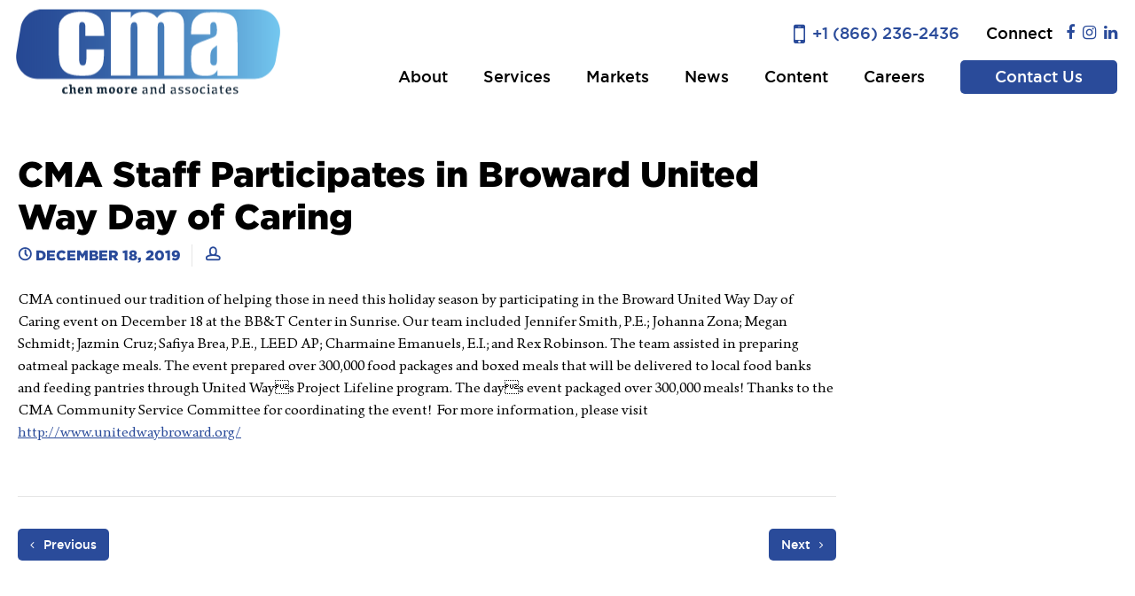

--- FILE ---
content_type: text/html; charset=UTF-8
request_url: https://www.chenmoore.com/cma-staff-participates-in-broward-united-way-day-of-caring/
body_size: 33404
content:
<!DOCTYPE html>
<html lang="en-US">
    <head>
        <meta charset="UTF-8" />
        <meta content="width=device-width, initial-scale=1.0" name="viewport">
        <link rel="pingback" href="https://www.chenmoore.com/xmlrpc.php" />    <link rel="shortcut icon" href=""><title>CMA Staff Participates in Broward United Way Day of Caring | Chen Moore and Associates</title>
<link data-rocket-preload as="style" href="https://fonts.googleapis.com/css?family=Roboto%3A300%2C300italic%2C700%7CRoboto%20Slab%3A100%2C300%2C400%2C700&#038;subset=latin%2Clatin&#038;display=swap" rel="preload">
<link href="https://fonts.googleapis.com/css?family=Roboto%3A300%2C300italic%2C700%7CRoboto%20Slab%3A100%2C300%2C400%2C700&#038;subset=latin%2Clatin&#038;display=swap" media="print" onload="this.media=&#039;all&#039;" rel="stylesheet">
<noscript data-wpr-hosted-gf-parameters=""><link rel="stylesheet" href="https://fonts.googleapis.com/css?family=Roboto%3A300%2C300italic%2C700%7CRoboto%20Slab%3A100%2C300%2C400%2C700&#038;subset=latin%2Clatin&#038;display=swap"></noscript>
<meta name='robots' content='max-image-preview:large' />
	<style>img:is([sizes="auto" i], [sizes^="auto," i]) { contain-intrinsic-size: 3000px 1500px }</style>
	<link rel='dns-prefetch' href='//cdnjs.cloudflare.com' />
<link href='https://fonts.gstatic.com' crossorigin rel='preconnect' />
<link rel="alternate" type="application/rss+xml" title="Chen Moore and Associates &raquo; Feed" href="https://www.chenmoore.com/feed/" />
<link rel="alternate" type="application/rss+xml" title="Chen Moore and Associates &raquo; Comments Feed" href="https://www.chenmoore.com/comments/feed/" />
        <script type="text/javascript">
        (function() {
            document.addEventListener('DOMContentLoaded', function() {
                var images = document.querySelectorAll('img[data-wp-on-async--click]');
                for (var i = 0; i < images.length; i++) {
                    var img = images[i];
                    var attributes = img.attributes;
                    for (var j = attributes.length - 1; j >= 0; j--) {
                        var attr = attributes[j];
                        if (attr.name.indexOf('data-wp-') === 0) {
                            img.removeAttribute(attr.name);
                        }
                    }
                }
            });
            
            document.addEventListener('click', function(e) {
                var target = e.target;
                
                if (target.tagName === 'IMG' && target.hasAttribute('data-wp-on-async--click')) {
                    e.preventDefault();
                    e.stopPropagation();
                    e.stopImmediatePropagation();
                    return false;
                }
                
                if (target.tagName === 'A' && target.querySelector('img[data-wp-on-async--click]')) {
                    e.preventDefault();
                    e.stopPropagation();
                    e.stopImmediatePropagation();
                    return false;
                }
            }, true);
        })();
        </script>
        		<!-- This site uses the Google Analytics by MonsterInsights plugin v9.11.0 - Using Analytics tracking - https://www.monsterinsights.com/ -->
		<!-- Note: MonsterInsights is not currently configured on this site. The site owner needs to authenticate with Google Analytics in the MonsterInsights settings panel. -->
					<!-- No tracking code set -->
				<!-- / Google Analytics by MonsterInsights -->
		<style id='wp-emoji-styles-inline-css' type='text/css'>

	img.wp-smiley, img.emoji {
		display: inline !important;
		border: none !important;
		box-shadow: none !important;
		height: 1em !important;
		width: 1em !important;
		margin: 0 0.07em !important;
		vertical-align: -0.1em !important;
		background: none !important;
		padding: 0 !important;
	}
</style>
<link rel='stylesheet' id='wp-block-library-css' href='https://www.chenmoore.com/wp-includes/css/dist/block-library/style.min.css?ver=6.8.3' type='text/css' media='all' />
<style id='classic-theme-styles-inline-css' type='text/css'>
/*! This file is auto-generated */
.wp-block-button__link{color:#fff;background-color:#32373c;border-radius:9999px;box-shadow:none;text-decoration:none;padding:calc(.667em + 2px) calc(1.333em + 2px);font-size:1.125em}.wp-block-file__button{background:#32373c;color:#fff;text-decoration:none}
</style>
<style id='global-styles-inline-css' type='text/css'>
:root{--wp--preset--aspect-ratio--square: 1;--wp--preset--aspect-ratio--4-3: 4/3;--wp--preset--aspect-ratio--3-4: 3/4;--wp--preset--aspect-ratio--3-2: 3/2;--wp--preset--aspect-ratio--2-3: 2/3;--wp--preset--aspect-ratio--16-9: 16/9;--wp--preset--aspect-ratio--9-16: 9/16;--wp--preset--color--black: #000000;--wp--preset--color--cyan-bluish-gray: #abb8c3;--wp--preset--color--white: #ffffff;--wp--preset--color--pale-pink: #f78da7;--wp--preset--color--vivid-red: #cf2e2e;--wp--preset--color--luminous-vivid-orange: #ff6900;--wp--preset--color--luminous-vivid-amber: #fcb900;--wp--preset--color--light-green-cyan: #7bdcb5;--wp--preset--color--vivid-green-cyan: #00d084;--wp--preset--color--pale-cyan-blue: #8ed1fc;--wp--preset--color--vivid-cyan-blue: #0693e3;--wp--preset--color--vivid-purple: #9b51e0;--wp--preset--gradient--vivid-cyan-blue-to-vivid-purple: linear-gradient(135deg,rgba(6,147,227,1) 0%,rgb(155,81,224) 100%);--wp--preset--gradient--light-green-cyan-to-vivid-green-cyan: linear-gradient(135deg,rgb(122,220,180) 0%,rgb(0,208,130) 100%);--wp--preset--gradient--luminous-vivid-amber-to-luminous-vivid-orange: linear-gradient(135deg,rgba(252,185,0,1) 0%,rgba(255,105,0,1) 100%);--wp--preset--gradient--luminous-vivid-orange-to-vivid-red: linear-gradient(135deg,rgba(255,105,0,1) 0%,rgb(207,46,46) 100%);--wp--preset--gradient--very-light-gray-to-cyan-bluish-gray: linear-gradient(135deg,rgb(238,238,238) 0%,rgb(169,184,195) 100%);--wp--preset--gradient--cool-to-warm-spectrum: linear-gradient(135deg,rgb(74,234,220) 0%,rgb(151,120,209) 20%,rgb(207,42,186) 40%,rgb(238,44,130) 60%,rgb(251,105,98) 80%,rgb(254,248,76) 100%);--wp--preset--gradient--blush-light-purple: linear-gradient(135deg,rgb(255,206,236) 0%,rgb(152,150,240) 100%);--wp--preset--gradient--blush-bordeaux: linear-gradient(135deg,rgb(254,205,165) 0%,rgb(254,45,45) 50%,rgb(107,0,62) 100%);--wp--preset--gradient--luminous-dusk: linear-gradient(135deg,rgb(255,203,112) 0%,rgb(199,81,192) 50%,rgb(65,88,208) 100%);--wp--preset--gradient--pale-ocean: linear-gradient(135deg,rgb(255,245,203) 0%,rgb(182,227,212) 50%,rgb(51,167,181) 100%);--wp--preset--gradient--electric-grass: linear-gradient(135deg,rgb(202,248,128) 0%,rgb(113,206,126) 100%);--wp--preset--gradient--midnight: linear-gradient(135deg,rgb(2,3,129) 0%,rgb(40,116,252) 100%);--wp--preset--font-size--small: 13px;--wp--preset--font-size--medium: 20px;--wp--preset--font-size--large: 36px;--wp--preset--font-size--x-large: 42px;--wp--preset--spacing--20: 0.44rem;--wp--preset--spacing--30: 0.67rem;--wp--preset--spacing--40: 1rem;--wp--preset--spacing--50: 1.5rem;--wp--preset--spacing--60: 2.25rem;--wp--preset--spacing--70: 3.38rem;--wp--preset--spacing--80: 5.06rem;--wp--preset--shadow--natural: 6px 6px 9px rgba(0, 0, 0, 0.2);--wp--preset--shadow--deep: 12px 12px 50px rgba(0, 0, 0, 0.4);--wp--preset--shadow--sharp: 6px 6px 0px rgba(0, 0, 0, 0.2);--wp--preset--shadow--outlined: 6px 6px 0px -3px rgba(255, 255, 255, 1), 6px 6px rgba(0, 0, 0, 1);--wp--preset--shadow--crisp: 6px 6px 0px rgba(0, 0, 0, 1);}:where(.is-layout-flex){gap: 0.5em;}:where(.is-layout-grid){gap: 0.5em;}body .is-layout-flex{display: flex;}.is-layout-flex{flex-wrap: wrap;align-items: center;}.is-layout-flex > :is(*, div){margin: 0;}body .is-layout-grid{display: grid;}.is-layout-grid > :is(*, div){margin: 0;}:where(.wp-block-columns.is-layout-flex){gap: 2em;}:where(.wp-block-columns.is-layout-grid){gap: 2em;}:where(.wp-block-post-template.is-layout-flex){gap: 1.25em;}:where(.wp-block-post-template.is-layout-grid){gap: 1.25em;}.has-black-color{color: var(--wp--preset--color--black) !important;}.has-cyan-bluish-gray-color{color: var(--wp--preset--color--cyan-bluish-gray) !important;}.has-white-color{color: var(--wp--preset--color--white) !important;}.has-pale-pink-color{color: var(--wp--preset--color--pale-pink) !important;}.has-vivid-red-color{color: var(--wp--preset--color--vivid-red) !important;}.has-luminous-vivid-orange-color{color: var(--wp--preset--color--luminous-vivid-orange) !important;}.has-luminous-vivid-amber-color{color: var(--wp--preset--color--luminous-vivid-amber) !important;}.has-light-green-cyan-color{color: var(--wp--preset--color--light-green-cyan) !important;}.has-vivid-green-cyan-color{color: var(--wp--preset--color--vivid-green-cyan) !important;}.has-pale-cyan-blue-color{color: var(--wp--preset--color--pale-cyan-blue) !important;}.has-vivid-cyan-blue-color{color: var(--wp--preset--color--vivid-cyan-blue) !important;}.has-vivid-purple-color{color: var(--wp--preset--color--vivid-purple) !important;}.has-black-background-color{background-color: var(--wp--preset--color--black) !important;}.has-cyan-bluish-gray-background-color{background-color: var(--wp--preset--color--cyan-bluish-gray) !important;}.has-white-background-color{background-color: var(--wp--preset--color--white) !important;}.has-pale-pink-background-color{background-color: var(--wp--preset--color--pale-pink) !important;}.has-vivid-red-background-color{background-color: var(--wp--preset--color--vivid-red) !important;}.has-luminous-vivid-orange-background-color{background-color: var(--wp--preset--color--luminous-vivid-orange) !important;}.has-luminous-vivid-amber-background-color{background-color: var(--wp--preset--color--luminous-vivid-amber) !important;}.has-light-green-cyan-background-color{background-color: var(--wp--preset--color--light-green-cyan) !important;}.has-vivid-green-cyan-background-color{background-color: var(--wp--preset--color--vivid-green-cyan) !important;}.has-pale-cyan-blue-background-color{background-color: var(--wp--preset--color--pale-cyan-blue) !important;}.has-vivid-cyan-blue-background-color{background-color: var(--wp--preset--color--vivid-cyan-blue) !important;}.has-vivid-purple-background-color{background-color: var(--wp--preset--color--vivid-purple) !important;}.has-black-border-color{border-color: var(--wp--preset--color--black) !important;}.has-cyan-bluish-gray-border-color{border-color: var(--wp--preset--color--cyan-bluish-gray) !important;}.has-white-border-color{border-color: var(--wp--preset--color--white) !important;}.has-pale-pink-border-color{border-color: var(--wp--preset--color--pale-pink) !important;}.has-vivid-red-border-color{border-color: var(--wp--preset--color--vivid-red) !important;}.has-luminous-vivid-orange-border-color{border-color: var(--wp--preset--color--luminous-vivid-orange) !important;}.has-luminous-vivid-amber-border-color{border-color: var(--wp--preset--color--luminous-vivid-amber) !important;}.has-light-green-cyan-border-color{border-color: var(--wp--preset--color--light-green-cyan) !important;}.has-vivid-green-cyan-border-color{border-color: var(--wp--preset--color--vivid-green-cyan) !important;}.has-pale-cyan-blue-border-color{border-color: var(--wp--preset--color--pale-cyan-blue) !important;}.has-vivid-cyan-blue-border-color{border-color: var(--wp--preset--color--vivid-cyan-blue) !important;}.has-vivid-purple-border-color{border-color: var(--wp--preset--color--vivid-purple) !important;}.has-vivid-cyan-blue-to-vivid-purple-gradient-background{background: var(--wp--preset--gradient--vivid-cyan-blue-to-vivid-purple) !important;}.has-light-green-cyan-to-vivid-green-cyan-gradient-background{background: var(--wp--preset--gradient--light-green-cyan-to-vivid-green-cyan) !important;}.has-luminous-vivid-amber-to-luminous-vivid-orange-gradient-background{background: var(--wp--preset--gradient--luminous-vivid-amber-to-luminous-vivid-orange) !important;}.has-luminous-vivid-orange-to-vivid-red-gradient-background{background: var(--wp--preset--gradient--luminous-vivid-orange-to-vivid-red) !important;}.has-very-light-gray-to-cyan-bluish-gray-gradient-background{background: var(--wp--preset--gradient--very-light-gray-to-cyan-bluish-gray) !important;}.has-cool-to-warm-spectrum-gradient-background{background: var(--wp--preset--gradient--cool-to-warm-spectrum) !important;}.has-blush-light-purple-gradient-background{background: var(--wp--preset--gradient--blush-light-purple) !important;}.has-blush-bordeaux-gradient-background{background: var(--wp--preset--gradient--blush-bordeaux) !important;}.has-luminous-dusk-gradient-background{background: var(--wp--preset--gradient--luminous-dusk) !important;}.has-pale-ocean-gradient-background{background: var(--wp--preset--gradient--pale-ocean) !important;}.has-electric-grass-gradient-background{background: var(--wp--preset--gradient--electric-grass) !important;}.has-midnight-gradient-background{background: var(--wp--preset--gradient--midnight) !important;}.has-small-font-size{font-size: var(--wp--preset--font-size--small) !important;}.has-medium-font-size{font-size: var(--wp--preset--font-size--medium) !important;}.has-large-font-size{font-size: var(--wp--preset--font-size--large) !important;}.has-x-large-font-size{font-size: var(--wp--preset--font-size--x-large) !important;}
:where(.wp-block-post-template.is-layout-flex){gap: 1.25em;}:where(.wp-block-post-template.is-layout-grid){gap: 1.25em;}
:where(.wp-block-columns.is-layout-flex){gap: 2em;}:where(.wp-block-columns.is-layout-grid){gap: 2em;}
:root :where(.wp-block-pullquote){font-size: 1.5em;line-height: 1.6;}
</style>
<link data-minify="1" rel='stylesheet' id='agile-store-locator-init-css' href='https://www.chenmoore.com/wp-content/cache/min/1/wp-content/plugins/codecanyon-aTP4RdnH-agile-store-locator-google-maps-for-wordpress/public/css/init.css?ver=1768224368' type='text/css' media='all' />
<link data-minify="1" rel='stylesheet' id='rs-plugin-settings-css' href='https://www.chenmoore.com/wp-content/cache/min/1/wp-content/plugins/revslider/public/assets/css/rs6.css?ver=1768224368' type='text/css' media='all' />
<style id='rs-plugin-settings-inline-css' type='text/css'>
#rs-demo-id {}
</style>
<link data-minify="1" rel='stylesheet' id='wp-job-manager-job-listings-css' href='https://www.chenmoore.com/wp-content/cache/min/1/wp-content/plugins/wp-job-manager/assets/dist/css/job-listings.css?ver=1768224368' type='text/css' media='all' />
<link rel='stylesheet' id='mediaelement-css' href='https://www.chenmoore.com/wp-includes/js/mediaelement/mediaelementplayer-legacy.min.css?ver=4.2.17' type='text/css' media='all' />
<link rel='stylesheet' id='wp-mediaelement-css' href='https://www.chenmoore.com/wp-includes/js/mediaelement/wp-mediaelement.min.css?ver=6.8.3' type='text/css' media='all' />
<link data-minify="1" rel='stylesheet' id='lambda-bootstrap-css' href='https://www.chenmoore.com/wp-content/cache/min/1/wp-content/themes/lambda/assets/css/bootstrap.min.css?ver=1768224368' type='text/css' media='all' />
<link data-minify="1" rel='stylesheet' id='lambda-theme-css' href='https://www.chenmoore.com/wp-content/cache/min/1/wp-content/themes/lambda/assets/css/theme.min.css?ver=1768224368' type='text/css' media='all' />
<link data-minify="1" rel='stylesheet' id='lambda-child-theme-css' href='https://www.chenmoore.com/wp-content/cache/min/1/wp-content/themes/lambda-child-theme/style.css?ver=1768224368' type='text/css' media='all' />
<link data-minify="1" rel='stylesheet' id='owl-carousel-css-css' href='https://www.chenmoore.com/wp-content/cache/min/1/ajax/libs/OwlCarousel2/2.3.4/assets/owl.carousel.min.css?ver=1768224368' type='text/css' media='all' />
<link data-minify="1" rel='stylesheet' id='owl-carousel-default-css-css' href='https://www.chenmoore.com/wp-content/cache/min/1/ajax/libs/OwlCarousel2/2.3.4/assets/owl.theme.default.min.css?ver=1768224368' type='text/css' media='all' />
<link data-minify="1" rel='stylesheet' id='owl-carousel-theme-css-css' href='https://www.chenmoore.com/wp-content/cache/min/1/ajax/libs/OwlCarousel2/2.3.4/assets/owl.theme.default.min.css?ver=1768224368' type='text/css' media='all' />
<link data-minify="1" rel='stylesheet' id='lambda-vc-frontend-css' href='https://www.chenmoore.com/wp-content/cache/min/1/wp-content/themes/lambda/inc/assets/stylesheets/visual-composer/vc-frontend.css?ver=1768224368' type='text/css' media='all' />
<link data-minify="1" rel='stylesheet' id='lambda-theme-stack-css' href='https://www.chenmoore.com/wp-content/cache/min/1/wp-content/uploads/lambda/stack-59.css?ver=1768224368' type='text/css' media='all' />
<link data-minify="1" rel='stylesheet' id='slb_core-css' href='https://www.chenmoore.com/wp-content/cache/min/1/wp-content/plugins/simple-lightbox/client/css/app.css?ver=1768224368' type='text/css' media='all' />
<link data-minify="1" rel='stylesheet' id='font-awesome-css' href='https://www.chenmoore.com/wp-content/cache/min/1/wp-content/plugins/popup-anything-on-click/assets/css/font-awesome.min.css?ver=1768224368' type='text/css' media='all' />
<link data-minify="1" rel='stylesheet' id='popupaoc-public-style-css' href='https://www.chenmoore.com/wp-content/cache/min/1/wp-content/plugins/popup-anything-on-click/assets/css/popupaoc-public.css?ver=1768224368' type='text/css' media='all' />
<script type="text/javascript" src="https://www.chenmoore.com/wp-includes/js/jquery/jquery.min.js?ver=3.7.1" id="jquery-core-js"></script>
<script type="text/javascript" src="https://www.chenmoore.com/wp-includes/js/jquery/jquery-migrate.min.js?ver=3.4.1" id="jquery-migrate-js"></script>
<script type="text/javascript" src="https://www.chenmoore.com/wp-content/plugins/revslider/public/assets/js/rbtools.min.js?ver=6.2.23" id="tp-tools-js"></script>
<script type="text/javascript" src="https://www.chenmoore.com/wp-content/plugins/revslider/public/assets/js/rs6.min.js?ver=6.2.23" id="revmin-js"></script>
<script data-minify="1" type="text/javascript" src="https://www.chenmoore.com/wp-content/cache/min/1/ajax/libs/OwlCarousel2/2.3.4/owl.carousel.min.js?ver=1768224368" id="owl-min-js-js"></script>
<script type="text/javascript" id="cma-post-data-js-extra">
/* <![CDATA[ */
var my_ajax_object = {"ajax_url":"https:\/\/www.chenmoore.com\/wp-admin\/admin-ajax.php","nonce":"1c6d10cfba"};
/* ]]> */
</script>
<script data-minify="1" type="text/javascript" src="https://www.chenmoore.com/wp-content/cache/min/1/wp-content/themes/lambda-child-theme/assets/js/cma-post-ajax.js?ver=1768224368" id="cma-post-data-js"></script>
<link rel="https://api.w.org/" href="https://www.chenmoore.com/wp-json/" /><link rel="alternate" title="JSON" type="application/json" href="https://www.chenmoore.com/wp-json/wp/v2/posts/1446" /><link rel="EditURI" type="application/rsd+xml" title="RSD" href="https://www.chenmoore.com/xmlrpc.php?rsd" />
<meta name="generator" content="WordPress 6.8.3" />
<link rel="canonical" href="https://www.chenmoore.com/cma-staff-participates-in-broward-united-way-day-of-caring/" />
<link rel='shortlink' href='https://www.chenmoore.com/?p=1446' />
<link rel="alternate" title="oEmbed (JSON)" type="application/json+oembed" href="https://www.chenmoore.com/wp-json/oembed/1.0/embed?url=https%3A%2F%2Fwww.chenmoore.com%2Fcma-staff-participates-in-broward-united-way-day-of-caring%2F" />
<link rel="alternate" title="oEmbed (XML)" type="text/xml+oembed" href="https://www.chenmoore.com/wp-json/oembed/1.0/embed?url=https%3A%2F%2Fwww.chenmoore.com%2Fcma-staff-participates-in-broward-united-way-day-of-caring%2F&#038;format=xml" />
<!-- start Simple Custom CSS and JS -->
<script type="text/javascript">
jQuery(document).ready(function($) {

const headers = document.querySelectorAll(".accordion-header");

    headers.forEach(header => {
      header.addEventListener("click", () => {
        const openHeader = document.querySelector(".accordion-header.active");

        // Close the currently open accordion (if it's not the one being clicked)
        if (openHeader && openHeader !== header) {
          openHeader.classList.remove("active");
          openHeader.nextElementSibling.style.maxHeight = 0;
        }

        // Toggle the clicked one
        header.classList.toggle("active");
        const content = header.nextElementSibling;

        if (header.classList.contains("active")) {
          content.style.maxHeight = content.scrollHeight + "px";
        } else {
          content.style.maxHeight = 0;
        }
      });
    });


});
</script>
<!-- end Simple Custom CSS and JS -->
<!-- start Simple Custom CSS and JS -->
<script type="text/javascript">
jQuery(document).ready(function($) {
  let currentIndex = 0;
  const slides = document.querySelectorAll('.testimonial-slide');
  const slider = document.getElementById('slider');

  function showSlide(index) {
    if (index >= slides.length) currentIndex = 0;
    else if (index < 0) currentIndex = slides.length - 1;
    else currentIndex = index;

    slider.style.transform = `translateX(-${currentIndex * 100}%)`;
  }

  window.nextSlide = function() {
    showSlide(currentIndex + 1);
  }

  window.prevSlide = function() {
    showSlide(currentIndex - 1);
  }
});
</script>
<!-- end Simple Custom CSS and JS -->
<!-- start Simple Custom CSS and JS -->
<script type="text/javascript">
/* Default comment here */ 

jQuery(document).ready(function( $ ){
	if($('body').hasClass('page-id-7657')){
      $(".timeline-decade" ).each(function( i ) {
          var row = parseInt(i)+1;
         $(this).attr('id','decade'+row);
    	});

      if(location.hash!=''){
			$(".decades  li.active-target").removeClass("active-target");
			$(".decades li a[href*='"+ location.hash +"']").parent().addClass("active-target");
      }	

	}
	$("li a").on("click",function(){
        $(".decades li.active-target").removeClass("active-target");
        $(this).parent().addClass("active-target");
    });

});

jQuery(document).ready(function($){
	if($('body').hasClass('page-id-7657')){
    $(function() {
    var top = $('.sidebar-sticky').offset().top - parseFloat($('.sidebar-sticky').css('marginTop').replace(/auto/, 0));
    var footTop = $('.section-upper-footer').offset().top - parseFloat($('.section-upper-footer').css('marginTop').replace(/auto/, 0));

    var maxY = footTop - $('.sidebar-sticky').outerHeight();

    $(window).scroll(function(evt) {
        var y = $(this).scrollTop();
        if (y >= top - $('.banner-inner-pages').height()) {
            if (y < maxY) {
                $('.sidebar-sticky').addClass('fixed').removeAttr('style');
            } else {
                $('.sidebar-sticky').removeClass('fixed').css({
                    position: 'relative',
                    top: (maxY - top) + 'px'
                });
            }
        } else {
            $('.sidebar-sticky').removeClass('fixed');
        }
    });
});
    }
});</script>
<!-- end Simple Custom CSS and JS -->
<!-- start Simple Custom CSS and JS -->
<script type="text/javascript">
/* Default comment here */ 
/*
jQuery(document).ready(function($){
var checkBoxes = $('.job_types li'),
    checkBoxesLabel = $('.job_types'),
    checkBoxesName = checkBoxes.find('input').prop('name')
    $select = $('<select name="' + checkBoxesName + '"></select>').appendTo(checkBoxesLabel);

checkBoxes.each(function (n) {
    var dataText = $(this).find('label').text();
    var dataValue = $(this).find('input').val();
    $select.append('<option value="' + dataValue + '">' + dataText + '</option>');
});
});*/


jQuery(document).ready(function( $ ){
    
});
</script>
<!-- end Simple Custom CSS and JS -->
<!-- start Simple Custom CSS and JS -->
<script type="text/javascript">
/* Default comment here */ 

jQuery(document).ready(function( $ ){
  setTimeout(function() {
    	$('.addr-sec .p-area').each(function() {
      var a = $(this).html().split('<br>');
      	
       if (a.length > 1) {
           a2 = a[1].replaceAll(/(,)(\s\d)/g, '$2');
         $(this).html(`${a[0]} <br> ${a2}`);
        }
       
    });
  }, 1500);
  
});
</script>
<!-- end Simple Custom CSS and JS -->
<!-- start Simple Custom CSS and JS -->
<style type="text/css">
   .accordion {
      max-width: 800px;
      margin: auto;
      border: 1px solid #ddd;
      border-radius: 6px;
      overflow: hidden;
    }

    .accordion-item {
      border-bottom: 1px solid #ddd;
    }

    .accordion-header {
      background: #f8f9fb;
      cursor: pointer;
      padding: 16px 20px;
      display: flex;
      align-items: center;
      justify-content: space-between;
      font-weight: bold;
      font-size: 16px;
      transition: background 0.3s ease;
    }

    .accordion-header:hover {
      background: #eef2f7;
    }

    .accordion-header .title {
      display: flex;
      align-items: center;
      gap: 10px;
    }

    .accordion-header img.icon {
      width: 22px;
      height: 22px;
    }

    .accordion-header::after {
      content: '+';
      font-size: 20px;
      transition: transform 0.3s ease;
    }

    .accordion-header.active::after {
      content: '-';
    }

    .accordion-content {
      max-height: 0;
      overflow: hidden;
      transition: max-height 0.4s ease;
      background: #fff;
      padding: 0 20px;
    }

    .accordion-content p {
      padding: 16px 0;
      font-size: 15px;
      line-height: 1.6;
    }</style>
<!-- end Simple Custom CSS and JS -->
<!-- start Simple Custom CSS and JS -->
<style type="text/css">
/* ---------------------------
   Base Desktop Styles
--------------------------- */
.testimonial-section {
  max-width: 900px;
  margin: auto;
  position: relative;
  overflow: hidden;
}

.testimonial-header {
  font-size: 24px;
  font-weight: bold;
  margin-bottom: 20px;
  text-align: left;
}

.testimonial-slider {
  display: flex;
  transition: transform 0.6s ease-in-out;
}

.testimonial-slide {
  display: flex;
  min-width: 100%;
  align-items: center;
  gap: 20px;
}

.testimonial-img {
  flex: 0 0 200px;
}

.testimonial-img img {
  width: 100%;
  
}

.testimonial-content {
  flex: 1;
}

.testimonial-content h3 {
  font-size: 20px;
  font-weight: bold;
  margin-bottom: 5px;
}

.testimonial-content span {
  display: block;
  color: #0066cc;
  font-weight: bold;
  margin-bottom: 10px;
}

.testimonial-content p {
  font-size: 15px;
  line-height: 1.6;
  color: #444;
}

.testimonial-nav {
  text-align: right;
  margin-top: 15px;
}

.testimonial-nav button {
  background: #0066cc;
  border: none;
  color: #fff;
  font-size: 18px;
  cursor: pointer;
  padding: 8px 12px;
  margin-left: 8px;
  border-radius: 4px;
  transition: background 0.3s ease;
}

.testimonial-nav button:hover {
  background: #004999;
}


/* ---------------------------
   Large Laptop (≤1200px)
--------------------------- */
@media (max-width: 1200px) {
  .testimonial-section {
    max-width: 950px;
  }

  .testimonial-content h3 {
    font-size: 20px;
  }

  .testimonial-content p {
    font-size: 15px;
  }
}

/* ---------------------------
   Laptop / Small Desktop (≤992px)
--------------------------- */
@media (max-width: 992px) {
  .testimonial-section {
    max-width: 100%;
  }

  .testimonial-slide {
    flex-direction: column;
    text-align: center;
  }

  .testimonial-img {
    max-width: 250px;
    margin-bottom: 15px;
  }

  .testimonial-content h3 {
    font-size: 19px;
  }

  .testimonial-content p {
    font-size: 14px;
  }
}

/* ---------------------------
   Tablet (≤768px)
--------------------------- */
@media (max-width: 768px) {
  .testimonial-header {
    font-size: 22px;
    text-align: center;
  }

  .testimonial-slide {
    gap: 15px;
  }

  .testimonial-img {
    max-width: 200px;
  }

  .testimonial-content h3 {
    font-size: 18px;
  }

  .testimonial-content span {
    font-size: 14px;
  }

  .testimonial-content p {
    font-size: 14px;
  }

  .testimonial-nav {
    text-align: center;
  }
}

/* ---------------------------
   Mobile (≤600px)
--------------------------- */
@media (max-width: 600px) {
  .testimonial-section {
    padding: 0px;
  }

  .testimonial-header {
    font-size: 20px;
  }

  .testimonial-slide {
    gap: 10px;
   padding-left: 15px;
   padding-right: 15px;
  }

  .testimonial-img {
    max-width: 160px;
  }

  .testimonial-content h3 {
    font-size: 16px;
  }

  .testimonial-content span {
    font-size: 13px;
  }

  .testimonial-content p {
    font-size: 13px;
    line-height: 1.5;
  }

  .testimonial-nav button {
    font-size: 15px;
    padding: 6px 10px;
  }
  
  .testimonial-img {
    flex: 0 0 0px;
}

 

  
}

/* ---------------------------
   Extra Small (≤400px)
--------------------------- */
@media (max-width: 400px) {
  .testimonial-header {
    font-size: 18px;
  }

  .testimonial-img {
    max-width: 140px;
  }

  .testimonial-content h3 {
    font-size: 15px;
  }

  .testimonial-content p {
    font-size: 12px;
  }
  .testimonial-slide {
    gap: 0px;
   padding-left: 15px;
   padding-right: 15px;
  }
  .testimonial-img {
    flex: 0 0 0px;
  }
}
</style>
<!-- end Simple Custom CSS and JS -->
<!-- start Simple Custom CSS and JS -->
<style type="text/css">
/* Add your CSS code here.

For example:
.example {
    color: red;
}

For brushing up on your CSS knowledge, check out http://www.w3schools.com/css/css_syntax.asp

End of comment */ 
.page-id-7657 .banner-heading{
  padding-left:0px !important; 
}
.timeline .highlight-box {
    background-color: #f2f7fd;
}

.timeline h3.cms-history-heading {
    color: #2a4b9a;
    font-weight: 500;
}
.decades li {
  list-style: none;
}
.decades li.active-target {
  list-style: disc;
}
.decades li, .decades a {
    color: #8f9aa4;
    font-family: 'gotham-light';
}
.decades li.active-target, .decades li.active-target a {
    color: #6fbdf9;
  	font-family: 'gotham-black';
}
.banner-sub-heading {
    color: #fefeff;
}
.cms-history-heading {
    color: #6fbdf9;
    font-size: 30px;
    margin: 0px;
}
.timeline h2 {
    color: #6fbdf9;
    font-size: 30px;
    margin: 0px;
    font-family: 'gotham-black';
}
@media only screen and (max-width: 991px) {
  .banner-sub-heading {
    font-size: 22px;
  }
}
@media only screen and (min-width: 992px) {
  .sidebar-sticky.fixed ul {
  	position: fixed;
    top: 50px;
  }
}</style>
<!-- end Simple Custom CSS and JS -->
<!-- start Simple Custom CSS and JS -->
<style type="text/css">
/* career-job-style*/ 
.all-jobs-section {
  padding-bottom:80px;
}
.job-sction-heading, .all-jobs-section, .job_listing-template-default #content {
    padding-top: 30px;
}

.job_listing-template-default .sidebar, .job_listing-template-default .company, 
.company_logo, .job_listing-template-default .post-details, .featured-jobs .job-excerpt {
  display:none !important ;
}
.job_listing-template-default  .post-details span {
    border-color: transparent;
}
.job_listing-template-default .blog-list-layout-normal {
  width:100%;
}
.job_listing-template-default .post-details, .job_listing-template-default .job-listing-meta  {
    display: flex;
    flex-direction: column;
}

.job_listing-template-default .job_listing, .job_listings a {
  position:relative
}
.job_listings .date {
    position: absolute;
    right: 0;
    top: 40px;
}
.job_listing-template-default .single_job_listing .meta .full-time, 
.job_listing-template-default  .single_job_listing .meta li,
.job_listing-template-default  .post-body i, .job_listings a, .job_listings a .company,
.job_listings .location,  .job_listings .meta, .job_listings .job-type, .job_listings .date, 
.apply-now-form ::placeholder, .apply-now-form .select-wrap:after {
    background-color: transparent !important;
    color: #000 !important;
}
.job_listing-template-default  .post-body i {
  font-size:20px;
}
.job-heading {
    font-size: 30px;
}
.job-des {
  font-size:24px;
}
.job_listing-template-default .job-listing-meta.meta li {
    border-bottom: 1px solid #d0d0d0;
  padding-bottom: 20px;
    padding-top: 20px;
}
.job_listing-template-default .post-details span {
   padding-bottom: 10px;
    padding-top: 10px;
}
input.application_button.button, .job_application .popupaoc-button {
    padding: 10px 39px !important;
    font-size: 18px !important;
  color:#fff;
  background:#2a4b9a;
}
.job_listings .position, .job_listings a, .job_listings .location,  .job_listings .meta {
  padding-left:0 !important;
}
.job_listings a {
  padding-right:0 !important;
}
.job_listings .meta {
  width:100% !important;
}
.sidebar-jobs-colm .job_listings .date {
  top:16px;
}
.job_listings .job-type, .job_listings .date, .job_listings .location {
  text-align:left !important;
}
.job_listings .position h3 {
  text-transform:uppercase;
  color:#2a4b9a;
  font-family: 'gotham-medium' !important;
/*   font-size:16px !important; */
  font-size: 14px !important;
}
.job-cta-box {
    background: #f1f6fc;
    padding: 10px 15px 30px;
}
.indeed-link-btn a {
    background: #2a4b9a;
    color: #fff;
    font-family: 'gotham-medium';
    padding: 12px 39px;
    border-radius: 5px;
}
.new-jobs-column .job_listings .position h3 {
/*   font-size: 28px !important; */
  font-size: 24px !important;
  margin-top: 30px !important;
    margin-bottom: 16px !important;
}
.job_listings a {
    display: flex !important;
    flex-direction: column;
}
.featured-jobs {
    background: #f5f5f5;
    border: 1px solid #0000001a;
    padding: 20px 20px 0;
}
.featured-jobs h3 {
  margin-top:0;
}
.cta-sub-text {
    text-transform: uppercase;
    font-size: 14px;
    margin-bottom: 25px;
}
.apply-now-form input[type="text"], .apply-now-form input[type="email"] {
    width: 100%;
  padding:10px 16px;
}
.apply-now-form input, .apply-now-form select, .job_application .popupaoc-button, .pager a {
      font-family: 'gotham-medium' !important;
}
.apply-submit-btn {
    padding: 7px 40px;
    font-size: 20px !important;
}
.apply-now-form .col-md-12 {
    margin-bottom: 20px;
}
/*.job_listing-template-default .post-details span {
  display:none;
}*/
 .job_listings .job-type, .job_listings .location, .job_listings .company, .job_listings .tagline {
    width:100% !important;
  }
.job-excerpt {
    margin-top: 15px;
}
.single-job_listing .post-title {
  font-size: 30px;
}
@media only screen and (min-width:1024px) {
 .job_listing-template-default .job_listing {
    display: grid;
   grid-template-columns:36% 64%;
}
 /*.job_listing-template-default header {
        width: 30%;
  }
  .job_listing-template-default .post-body {
        width: 70%;
  }*/
  .job_listing-template-default .post-body {
        padding-top: 120px;
  }
  .job_listing-template-default .post-navigation {
    margin-top:80px;
  }
  .job_listing-template-default .job-listing-meta.meta {
    position: absolute;
    left: 0;
  top:120px;
  width:35%;
}
}

@media only screen and (min-width:800px) and (max-width:1200px) {
  .indeed-link-btn a {
    padding: 10px 24px;
    font-size: 14px;
  }
}

@media only screen and (max-width:1023px) {
  .job_listing-template-default .post-head h1 {
    text-align:left;
  }
    .job-sction-heading h2 {
    margin-top: 0 !important;
    margin-bottom: 0 !important;
}

}
@media only screen and (max-width:767px) {
  .new-jobs-column .job_listings .position h3 {
    font-size:20px !important;
  }
 
  .job_listings .job-type, .job_listings .date, .job_listings .location {
    font-size:16px !important;
  }
  .job_listings .company span {
    display: block !important;
    margin-left: 0 !important;
}
  .apply-now-form input, .apply-now-form select, .job_application .popupaoc-button, .pager a {
    font-size: 12px !important;
  }
  .job_listing-template-default #content {
    padding-top:0;
  }
  .job_listing-template-default #content .element-top-50 {
    margin-top: 30px!important;
  }
  .job_listings .date {
    top:45px;
  }
}</style>
<!-- end Simple Custom CSS and JS -->
<!-- start Simple Custom CSS and JS -->
<style type="text/css">
/* modal css */ 
#homeVideo .modal-close {
      position: absolute;
      top: 5px;
      right: 5px;
      display: block;
      z-index: 2;
  	  background: none;
}
#homeVideo .modal-content {
    padding-top: 0;
    padding-bottom: 0;
    border: none;
}
#homeVideo .embed-responsive-16by9 {
    padding-bottom: 55.10%;
}
#homeVideo .modal-dialog {
    top: 50%;
    left: 50%;
    transform: translate(-50%, -50%);
  	margin: 0;
}
/* .post-type-archive-videos .news__posts .col-md-4 {
    height: unset;
} */
#homeVideo .loader {
    background: #fff;
    position: absolute;
    z-index: 4;
    width: 100%;
    height: 100%;
    display: flex;
    justify-content: center;
    align-items: center;
}
#homeVideo .loader i.fa.fa-spinner {
  	position: relative;
    color: #d6dce8;
  	font-size: 50px;
}
@media screen and (min-width: 992px) {
  #homeVideo .modal-dialog {
  	position: fixed;
}
}
</style>
<!-- end Simple Custom CSS and JS -->
<!-- start Simple Custom CSS and JS -->
<style type="text/css">
body div#asl-storelocator.asl-p-cont.container.asl-template-2 .sl-item .thumb-a img {
    max-width: 100% !important;
    max-height: 100%;
    width: 100%;
}
div#asl-storelocator.asl-bg-1.asl-p-cont #style_0.infoWindow h3,
div#asl-storelocator.asl-bg-1.asl-p-cont #style_0.infoWindow a.action {
  background: #ffffff none repeat scroll 0 0;
    color: #132333;
}
body #asl-storelocator.asl-p-cont.container #style_0 .img_box > img {
  display:none !important;
}
@media only screen and (min-width:1024px) {
  #asl-storelocator.asl-p-cont.asl-p-cont.full-height.asl-template-2 > .row > .asl-map,
  #asl-storelocator.asl-p-cont.asl-template-2.asl-p-cont .asl-panel-box {
    width:50%;
  }
  #asl-storelocator.asl-p-cont.asl-p-cont.full-height.asl-template-2 > .row > .asl-map {
    margin-left: 50%;
  }
  div#asl-storelocator.asl-p-cont .img-section + .data-section {
	padding-left: 8px !important;  
	}
}

@media only screen and (min-width:1200px) and (max-width:1919px) { 
  #content #asl-storelocator.asl-p-cont .p-area, #content #asl-storelocator .p-area a {
    padding-right:75px;
  }
  #content div#asl-storelocator .p-title {
    font-size:20px;
  }
  body div#asl-storelocator.asl-p-cont.container.asl-template-2 .sl-item .thumb-a img {
   height: 140px;
    object-fit: cover;
}
}
@media only screen and (min-width:1920px) { 
  #content #asl-storelocator.asl-p-cont .p-area, #content #asl-storelocator .p-area a {
    padding-right:50%;
  }
}

@media only screen and (max-width:767px) {
  #asl-storelocator.asl-p-cont #asl-list.storelocator-panel .sl-item .row {
    display: flex;
    flex-direction: column;
}
   #asl-storelocator.asl-p-cont #asl-list.storelocator-panel .sl-item .row .img-section,
  #asl-storelocator.asl-p-cont #asl-list.storelocator-panel .sl-item .row .data-section {
    padding-left:0 !important;
    padding-right:0 !important;
  }
  #asl-storelocator.asl-p-cont #asl-list.storelocator-panel .sl-item .row .img-section,
  #asl-storelocator.asl-p-cont #asl-list.storelocator-panel .sl-item .row .data-section,
   body div#asl-storelocator.asl-p-cont.container.asl-template-2 .sl-item .thumb-a img {
    width:100% !important;
  }
  body div#asl-storelocator.asl-p-cont.container.asl-template-2 .sl-item .thumb-a img {
    max-height: 100% !important;
  }
  #asl-storelocator.asl-p-cont #asl-list.storelocator-panel .sl-item .row .img-section {
    margin-bottom:20px;
  }
}</style>
<!-- end Simple Custom CSS and JS -->
<!-- start Simple Custom CSS and JS -->
<style type="text/css">
/* Add your CSS code here.

For example:
.example {
    color: red;
}

For brushing up on your CSS knowledge, check out http://www.w3schools.com/css/css_syntax.asp

End of comment */ 

.footer-social-icons i{
   color: #fff!important;
}
.footer-social-icons.social-icons.social-simple a {
   width: auto;
}
ul.social-icons.social-lg a{
   font-size: 36px;
}
.footer-social-icons.social-icons.social-lg li {
    padding: 0 30px 0 15px!important;
}
@media only screen and (min-width: 992px){
  .events-section .event-list-view{
    display:-ms-inline-flexbox;
  }
}
@media only screen and (min-width:1920px){
  .footer-social-icons.social-icons.social-lg li {
     padding: 0 55px 0 0px!important;
  }
}

/* IE CSS */
@media all and (-ms-high-contrast: none), (-ms-high-contrast: active) {
    #masthead, .top-bar {
      box-shadow: none!important;
  }
  .navbar-brand {
       height: 100px;
    }
  .menu .navbar-brand{
      display:-ms-grid;
      padding-top:50px;
  }
  .rs-layer.banner-button.rev-btn:after{
    content: "\f054";
    font-family: FontAwesome;
    text-decoration: inherit;
    color: #fff;
    font-size: 18px;
    position: absolute;
    top: 0px;
    left: 0;
    display:ruby-text;
  }
  .material-icons{
     display:none!important;
  }
  .markets-right-col .row:first-child .markets-col-info {
      border-top: none;
      padding-top: 10px;align-content;
  }
  .markets-col-info {
      border-top: 2px solid #c7c7c7;
      border-right: 2px solid #c7c7c7;
  }
  .news-section .vc-gitem-zone-height-mode-auto::before{
      display:inline-block!important;
  }
  .page-id-38 .owl-theme .owl-dots .owl-dot{
      width:30px!important;
      height:27px!important;
      margin:3px!important;
      padding:0px 0 0px 3px !important;
  }
  #menu-footer-menu li{
     border:none!important;
  }
  .subfooter .footer-columns-1 .col-sm-12::before{
     height:0!important;
  }
  .about-cma-last-section .figure-image img{
     padding:0 20px;
  }
  .owl-carousel .owl-item img, .page-template-news-php .owl-carousel .owl-item img, .post-type-archive-el_events .owl-carousel .owl-item img{
     height:260px!important;
     width:auto!important;
  }
  #wpcf7-f102-p40-o1 input{
    padding:0px 15px !important;
  }
  .metaslider .caption-wrap{
    background:#fff!important;
  }
  section.news-section .vc_grid-item-zone-c-left .vc_gitem-animated-block{
    width:405px!important;
  }
  .vc_grid-item-zone-c-left .vc_gitem-animated-block{
    float:none!important;
  }
  .vc_btn3.vc_btn3-color-grey.vc_btn3-style-modern{
    background:#fff;
    border-color:#fff;
    margin-top:-100px;
  }
  .markets-left-col{
     background:url(http://ftfgifts.com/cma/wp-content/uploads/2021/01/Our-Markets-of-Expertise.jpg)!important;
  } 
  .select__year:after{ 
    position: absolute;
    visibility: visible;
    font-family: FontAwesome;
    content: "\f096";
    font-size: 18px;
  }
}
/* Firefox CSS */
@-moz-document url-prefix() {
   img[src*=".svg"] {
      width: 300px!important;
  }
}</style>
<!-- end Simple Custom CSS and JS -->

<link data-minify="1" rel='stylesheet' id='5193-css' href='https://www.chenmoore.com/wp-content/cache/min/1/wp-content/uploads/custom-css-js/5193.css?ver=1768224368' type="text/css" media='all' />

<link data-minify="1" rel='stylesheet' id='444-css' href='https://www.chenmoore.com/wp-content/cache/min/1/wp-content/uploads/custom-css-js/444.css?ver=1768224368' type="text/css" media='all' />

<link data-minify="1" rel='stylesheet' id='44-css' href='https://www.chenmoore.com/wp-content/cache/min/1/wp-content/uploads/custom-css-js/44.css?ver=1768224368' type="text/css" media='all' />
<link rel="apple-touch-icon" sizes="180x180" href="/wp-content/uploads/fbrfg/apple-touch-icon.png">
<link rel="icon" type="image/png" sizes="32x32" href="/wp-content/uploads/fbrfg/favicon-32x32.png">
<link rel="icon" type="image/png" sizes="16x16" href="/wp-content/uploads/fbrfg/favicon-16x16.png">
<link rel="manifest" href="/wp-content/uploads/fbrfg/site.webmanifest">
<link rel="shortcut icon" href="/wp-content/uploads/fbrfg/favicon.ico">
<meta name="msapplication-TileColor" content="#da532c">
<meta name="msapplication-config" content="/wp-content/uploads/fbrfg/browserconfig.xml">
<meta name="theme-color" content="#ffffff"><meta name="generator" content="Powered by WPBakery Page Builder - drag and drop page builder for WordPress."/>
<meta name="generator" content="Powered by Slider Revolution 6.2.23 - responsive, Mobile-Friendly Slider Plugin for WordPress with comfortable drag and drop interface." />
<script type="text/javascript">function setREVStartSize(e){
			//window.requestAnimationFrame(function() {				 
				window.RSIW = window.RSIW===undefined ? window.innerWidth : window.RSIW;	
				window.RSIH = window.RSIH===undefined ? window.innerHeight : window.RSIH;	
				try {								
					var pw = document.getElementById(e.c).parentNode.offsetWidth,
						newh;
					pw = pw===0 || isNaN(pw) ? window.RSIW : pw;
					e.tabw = e.tabw===undefined ? 0 : parseInt(e.tabw);
					e.thumbw = e.thumbw===undefined ? 0 : parseInt(e.thumbw);
					e.tabh = e.tabh===undefined ? 0 : parseInt(e.tabh);
					e.thumbh = e.thumbh===undefined ? 0 : parseInt(e.thumbh);
					e.tabhide = e.tabhide===undefined ? 0 : parseInt(e.tabhide);
					e.thumbhide = e.thumbhide===undefined ? 0 : parseInt(e.thumbhide);
					e.mh = e.mh===undefined || e.mh=="" || e.mh==="auto" ? 0 : parseInt(e.mh,0);		
					if(e.layout==="fullscreen" || e.l==="fullscreen") 						
						newh = Math.max(e.mh,window.RSIH);					
					else{					
						e.gw = Array.isArray(e.gw) ? e.gw : [e.gw];
						for (var i in e.rl) if (e.gw[i]===undefined || e.gw[i]===0) e.gw[i] = e.gw[i-1];					
						e.gh = e.el===undefined || e.el==="" || (Array.isArray(e.el) && e.el.length==0)? e.gh : e.el;
						e.gh = Array.isArray(e.gh) ? e.gh : [e.gh];
						for (var i in e.rl) if (e.gh[i]===undefined || e.gh[i]===0) e.gh[i] = e.gh[i-1];
											
						var nl = new Array(e.rl.length),
							ix = 0,						
							sl;					
						e.tabw = e.tabhide>=pw ? 0 : e.tabw;
						e.thumbw = e.thumbhide>=pw ? 0 : e.thumbw;
						e.tabh = e.tabhide>=pw ? 0 : e.tabh;
						e.thumbh = e.thumbhide>=pw ? 0 : e.thumbh;					
						for (var i in e.rl) nl[i] = e.rl[i]<window.RSIW ? 0 : e.rl[i];
						sl = nl[0];									
						for (var i in nl) if (sl>nl[i] && nl[i]>0) { sl = nl[i]; ix=i;}															
						var m = pw>(e.gw[ix]+e.tabw+e.thumbw) ? 1 : (pw-(e.tabw+e.thumbw)) / (e.gw[ix]);					
						newh =  (e.gh[ix] * m) + (e.tabh + e.thumbh);
					}				
					if(window.rs_init_css===undefined) window.rs_init_css = document.head.appendChild(document.createElement("style"));					
					document.getElementById(e.c).height = newh+"px";
					window.rs_init_css.innerHTML += "#"+e.c+"_wrapper { height: "+newh+"px }";				
				} catch(e){
					console.log("Failure at Presize of Slider:" + e)
				}					   
			//});
		  };</script>
		<style type="text/css" id="wp-custom-css">
			body .uwy.userway_p1 .userway_buttons_wrapper {
  top: 113px !important;
}
.water-resource-tab .tabbable .nav-tabs > li.active a::after {
	content: "\f054";
	font-family: 'FontAwesome';
	position: absolute;
	right: 15px;
	color: #284c97;
}

.water-resource-tab .tabbable .nav-tabs > li.active a {
	background: #f2f6fd;
	color: #284c97;
}

.black-box li a:hover {
	color: #fff;
}
.inner-banner-black-box img[src*=".svg"] {
	width: 95px;
	height: 95px;
}
.cust-tabssection .nav-tabs > li > a {
	color: #284c97;
}
.cust-tabssection .nav-tabs > li.active > a, .cust-tabssection .nav-tabs > li > a:hover {
	color: #000;
	border-color: rgba(0, 0, 0, .1) rgba(0, 0, 0, .1) #fff !important;
	border: 1px solid;
}

.black-box li a {
	font-family: born;
	line-height: 25px;
	color: #72C5ED;
}
.black-box ul li::before {
  content: "\f00c";
  color: #72C5ED !important;
  position: absolute;
  left: -30px;
  font-family: 'FontAwesome';
}

.black-box li a:hover > .black-box ul li::before {
  color: #FFF !important;
}


@media screen and (min-width: 1200px) {
.cust-new-sec .services-img-col:hover .services-img-ttl a {
	margin-left: 6%;
}
}	

.simple-list {
    list-style: none;
}
.simple-list li a {
   color:#000;
   font-weight: bolder;
}
body .uwy.userway_p1 .uai {
	top: auto !important;
	right: auto !important;
	left: 45px !important;
	bottom: 20px !important;
}
@media only screen and (max-width: 640px){
	body .uwy.userway_p1 .uai{
		left: 30px !important;
	}
}

/*.services-img-ttl a{
	top: auto;
	width: auto;
	height: auto;
	bottom: 20px;
	padding-bottom: 0;
	background: transparent;
	display: block !important;
}
*/
.paoc-popup-btn {
  background: #66B1DF;
  color: #FFF !important;
}
.paoc-popup-btn:hover, .paoc-popup-btn:focus, .paoc-popup-btn:active {
	background: #2a4b9a;
	color: #fff;
}
.apply-now-form .wpcf7-form-control.wpcf7-textarea {
  width: 100%;
  padding: 10px 16px;
	min-height: 70px;
}

.services-img-ttl .services-link{
	top: 0 !important;
}

.cust-service-list p,
.cust-service-list p a{
	color: #fff !important;
	font-size: 18px;
	margin-bottom: 5px;
	display: block;
}

.cust-service-list p br {
	display: none;
}

.page-id-32 .cust-service-list p a {
	color: #2a4b9a !important;
}

.page-id-34 .cust-service-list p, 
.page-id-34 .cust-service-list p a {
	color: #16293a !important;
	font-size: 18px;
	margin-bottom: 5px;
	display: block;
}

.page-id-34 .cust-service-list p br {
	display: block;
}
.services-img-col .services-img-ttl a .services-link::after {
	display: none;
}

.carousel-slider__item .title {
   color: #16293a !important;
   font-size: 21px !important;
   font-weight: bold !important;
   margin: 15px 0 7px !important;
   line-height: 25px;
   font-family: 'gotham-medium';
   text-align: left !important;
   padding-right: 15px;
}

.carousel-slider__item .caption {
   padding: 0 0 0 5px !important;
   font-size: 18px !important;
   text-align: left !important;
   color: #000 !important;
}

.owl-carousel .owl-nav button.owl-next, 
.owl-carousel .owl-nav button.owl-prev {
  color: #FFF !important;
}

@media only screen and (max-width: 1199px){
	.services-img-col .figure, .services-img-col img{
		width: 100%;
	}
}

@media only screen and (min-width: 768px) and (max-width: 1023px){
	.row.services-lists-section{
		display: block;
	}
	
}

@media only screen and (min-width: 768px) and (max-width: 1023px){
	.row.services-lists-section,
	.markets-right-col .row{
		display: block;
	}
	.markets-col-info:nth-child(2){
		border-right: 1px;
	}
	.page-id-32 .services-img-ttl {
		display: block !important;
	}
}

@media only screen and (max-width: 991px){
	.cust-service-list p{
		text-align: center;
	}
	.markets-col-info{
		border-right: 0 !important;
		padding-top: 30px !important;
		padding-bottom: 30px !important;
	}
	.services-img-col .figure,
	.services-img-col img{
		width: 100%;
	}
	.our-services-lists{
		padding: 30px 0;
	}
	.markets-left-col h2 {
		margin-top: 0px !important;
		padding-top: 20px !important;
	}
	.services-img-col{
		padding-left: 0;
		padding-right: 0;
	}
	.dropdown-menu #menu-item-7975 a br {
    display: none;
	}
}		</style>
		<style type="text/css" media="screen">#masthead.menu .nav li ul li ul.dropdown-menu.dropdown-menu-left{
    margin-left: 0 !important;
}

@media only screen and (min-width: 1300px){
    #masthead.menu .nav li ul li ul.dropdown-menu.dropdown-menu-left{
        margin-left: 0 !important;
    }
}</style><noscript><style> .wpb_animate_when_almost_visible { opacity: 1; }</style></noscript>		
    <meta name="generator" content="WP Rocket 3.20.2" data-wpr-features="wpr_minify_js wpr_minify_css wpr_preload_links wpr_desktop" /></head>
    <body class="wp-singular post-template-default single single-post postid-1446 single-format-standard wp-theme-lambda wp-child-theme-lambda-child-theme ml-lightbox-included metaslider-plugin lambda-child-theme wpb-js-composer js-comp-ver-6.4.1 vc_responsive">
        <div data-rocket-location-hash="42b60bebc764e0e97528ad56f08b8844" class="pace-overlay"></div>
        <div data-rocket-location-hash="cc075ca0521d4eecbe6d1964614b5f9b" class="top-bar ">
    <div data-rocket-location-hash="fe103a3db3b922d8bcab4dfd6ba89722" class="container-fullwidth">
        <div data-rocket-location-hash="ece9113177a84c99063c0263db4b55a6" class="top top-left">
                    </div>
        <div data-rocket-location-hash="f57254dc0f368312d764ae1f6f40cf06" class="top top-right">
            <div id="text-2" class="sidebar-widget text-right small-screen-center widget_text">			<div class="textwidget"><div class="topbar__right">
<div class="left-col">
<p><i class="fa fa-mobile"> </i><a href="tel:+1 (866) 236-2436">+1 (866) 236-2436</a></p>
</div>
<div class="right-col">
<div class="top-social-icons">
<p>Connect</p>
<ul>
<li><a href="http://www.facebook.com/pages/Chen-Moore-and-Associates/193131287407888" target="_blank" rel="noopener"><i class="fa fa-facebook"> </i></a></li>
<li><a href="http://instagram.com/chenmoore" target="_blank" rel="noopener"><i class="fa fa-instagram"> </i></a></li>
<li><a href="http://www.linkedin.com/company/2304539?trk=tyah&amp;trkInfo=tas%3Achen%20moore%2Cidx%3A1-1-1" target="_blank" rel="noopener"><i class="fa fa-linkedin"> </i></a></li>
</ul>
</div>
</div>
</div>
</div>
		</div>        </div>
    </div>
</div>
<div data-rocket-location-hash="45c1751614d6111086e5d7a9873d1161" id="masthead" class="menu navbar navbar-static-top header-logo-left-menu-right oxy-mega-menu navbar-not-sticky navbar-not-mobile-stuck text-none" role="banner">
    <div data-rocket-location-hash="a3f68f6a3b3a3ccc6bdaaeaf66d39d21" class="container-fullwidth">
        <div class="navbar-header">
            <button type="button" class="navbar-toggle collapsed" data-toggle="collapse" data-target=".main-navbar">
                <span class="icon-bar"></span>
                <span class="icon-bar"></span>
                <span class="icon-bar"></span>
            </button>
            <a href="https://www.chenmoore.com" class="navbar-brand">
            <img src="https://www.chenmoore.com/wp-content/uploads/2020/12/Logo-header.svg" alt="Chen Moore and Associates">
        </a>
        </div>
        <div class="nav-container">
            <nav class="collapse navbar-collapse main-navbar logo-navbar navbar-right" role="navigation">
                <div class="menu-container"><ul id="menu-main-menu" class="nav navbar-nav"><li id="menu-item-46" class="menu-item menu-item-type-post_type menu-item-object-page menu-item-has-children menu-item-46 dropdown"><a href="https://www.chenmoore.com/about/" class="dropdown-toggle">About</a><ul role="menu" class="dropdown-menu dropdown-menu-left">	<li id="menu-item-5175" class="menu-item menu-item-type-post_type menu-item-object-page menu-item-5175"><a href="https://www.chenmoore.com/leadership/">Leadership</a></li>
	<li id="menu-item-8129" class="menu-item menu-item-type-post_type menu-item-object-page menu-item-8129"><a href="https://www.chenmoore.com/cma-history/">History</a></li>
	<li id="menu-item-5025" class="menu-item menu-item-type-post_type menu-item-object-page menu-item-5025"><a href="https://www.chenmoore.com/awards/">Awards</a></li>
</ul>
</li>
<li id="menu-item-51" class="menu-item menu-item-type-post_type menu-item-object-page menu-item-has-children menu-item-51 dropdown"><a href="https://www.chenmoore.com/services/" class="dropdown-toggle">Services</a><ul role="menu" class="dropdown-menu dropdown-menu-left">	<li id="menu-item-8902" class="menu-item menu-item-type-post_type menu-item-object-page menu-item-8902"><a href="https://www.chenmoore.com/civil-engineering/">Civil Engineering</a></li>
	<li id="menu-item-8903" class="menu-item menu-item-type-post_type menu-item-object-page menu-item-8903"><a href="https://www.chenmoore.com/transportation-services/">Transportation Engineering</a></li>
	<li id="menu-item-8904" class="menu-item menu-item-type-post_type menu-item-object-page menu-item-8904"><a href="https://www.chenmoore.com/electrical-engineering/">Electrical Engineering</a></li>
	<li id="menu-item-8905" class="menu-item menu-item-type-post_type menu-item-object-page menu-item-8905"><a href="https://www.chenmoore.com/landscape-architecture/">Landscape Architecture</a></li>
	<li id="menu-item-11425" class="menu-item menu-item-type-post_type menu-item-object-page menu-item-11425"><a href="https://www.chenmoore.com/planning/">Planning</a></li>
	<li id="menu-item-8906" class="menu-item menu-item-type-post_type menu-item-object-page menu-item-8906"><a href="https://www.chenmoore.com/environmental/">Environmental</a></li>
	<li id="menu-item-8907" class="menu-item menu-item-type-post_type menu-item-object-page menu-item-8907"><a href="https://www.chenmoore.com/construction-management/">Construction Management</a></li>
</ul>
</li>
<li id="menu-item-49" class="menu-item menu-item-type-post_type menu-item-object-page menu-item-has-children menu-item-49 dropdown"><a href="https://www.chenmoore.com/markets/" class="dropdown-toggle">Markets</a><ul role="menu" class="dropdown-menu dropdown-menu-left">	<li id="menu-item-9233" class="menu-item menu-item-type-post_type menu-item-object-page menu-item-9233"><a href="https://www.chenmoore.com/water-wastewater-engineering/">Water &#038; Wastewater</a></li>
	<li id="menu-item-9234" class="menu-item menu-item-type-post_type menu-item-object-page menu-item-9234"><a href="https://www.chenmoore.com/water-resources/">Water Resources</a></li>
	<li id="menu-item-4054" class="menu-item menu-item-type-post_type menu-item-object-page menu-item-4054"><a href="https://www.chenmoore.com/transportation/">Transportation</a></li>
	<li id="menu-item-9236" class="menu-item menu-item-type-post_type menu-item-object-page menu-item-9236"><a href="https://www.chenmoore.com/energy/">Energy</a></li>
	<li id="menu-item-11956" class="menu-item menu-item-type-post_type menu-item-object-page menu-item-11956"><a href="https://www.chenmoore.com/community-advancement-market/">Community Advancement</a></li>
	<li id="menu-item-9240" class="menu-item menu-item-type-post_type menu-item-object-page menu-item-9240"><a href="https://www.chenmoore.com/land-development/">Land Development</a></li>
</ul>
</li>
<li id="menu-item-50" class="menu-item menu-item-type-post_type menu-item-object-page menu-item-50"><a href="https://www.chenmoore.com/news/">News</a></li>
<li id="menu-item-4866" class="menu-item menu-item-type-custom menu-item-object-custom menu-item-has-children menu-item-4866 dropdown"><a href="https://www.chenmoore.com/content-library/" class="dropdown-toggle">Content</a><ul role="menu" class="dropdown-menu dropdown-menu-left">	<li id="menu-item-5047" class="menu-item menu-item-type-post_type_archive menu-item-object-el_events menu-item-5047"><a href="https://www.chenmoore.com/events/">Events</a></li>
	<li id="menu-item-4744" class="menu-item menu-item-type-post_type menu-item-object-page menu-item-4744"><a href="https://www.chenmoore.com/blog/">Blog</a></li>
	<li id="menu-item-6113" class="menu-item menu-item-type-custom menu-item-object-custom menu-item-6113"><a href="https://www.chenmoore.com/cma-podcasts/">Podcasts</a></li>
	<li id="menu-item-5046" class="menu-item menu-item-type-post_type_archive menu-item-object-marketing menu-item-5046"><a href="https://www.chenmoore.com/publications/">Publications</a></li>
	<li id="menu-item-5645" class="menu-item menu-item-type-post_type_archive menu-item-object-videos menu-item-5645"><a href="https://www.chenmoore.com/cma-videos/">Videos</a></li>
</ul>
</li>
<li id="menu-item-7467" class="menu-item menu-item-type-post_type menu-item-object-page menu-item-has-children menu-item-7467 dropdown"><a href="https://www.chenmoore.com/careers/" class="dropdown-toggle">Careers</a><ul role="menu" class="dropdown-menu dropdown-menu-left">	<li id="menu-item-14115" class="menu-item menu-item-type-post_type menu-item-object-page menu-item-14115"><a href="https://www.chenmoore.com/interns/">Interns</a></li>
	<li id="menu-item-14114" class="menu-item menu-item-type-post_type menu-item-object-page menu-item-14114"><a href="https://www.chenmoore.com/emerging-professionals/">Emerging Professionals</a></li>
	<li id="menu-item-14113" class="menu-item menu-item-type-post_type menu-item-object-page menu-item-14113"><a href="https://www.chenmoore.com/experienced-professionals/">Experienced Professionals</a></li>
</ul>
</li>
<li id="menu-item-47" class="contact-menu menu-item menu-item-type-post_type menu-item-object-page menu-item-47"><a href="https://www.chenmoore.com/contact/">Contact Us</a></li>
</ul></div><div class="menu-sidebar">
    </div>
            </nav>
        </div>
    </div>
</div>
        <div data-rocket-location-hash="7565a177262656fa31e4904a71a19e30" id="content" role="main"><section data-rocket-location-hash="d28f18e8aff63aa428ed273f17db6814" class="section">
    <div data-rocket-location-hash="f117ee89930d3a249ddbfc02370ddefa" class="container">
        <div class="row element-top-50 element-bottom-50">
            <div class="col-md-9 blog-list-layout-normal">
                <article id="post-1446" class="post-1446 post type-post status-publish format-standard has-post-thumbnail hentry category-news">
    
            <div class="post-media">
            <div class="figure fade-in text-center figcaption-middle">
            <a href="https://www.chenmoore.com/wp-content/uploads/2019/12/CMA-Staff-Participates-in-Broward-United-Way-Day-of-Caring.jpg" class="figure-image magnific">
                            <img width="400" height="400" src="https://www.chenmoore.com/wp-content/uploads/2019/12/CMA-Staff-Participates-in-Broward-United-Way-Day-of-Caring.jpg" class="attachment-full size-full wp-post-image" alt="CMA Staff Participates in Broward United Way Day of Caring" decoding="async" fetchpriority="high" srcset="https://www.chenmoore.com/wp-content/uploads/2019/12/CMA-Staff-Participates-in-Broward-United-Way-Day-of-Caring.jpg 400w, https://www.chenmoore.com/wp-content/uploads/2019/12/CMA-Staff-Participates-in-Broward-United-Way-Day-of-Caring-300x300.jpg 300w, https://www.chenmoore.com/wp-content/uploads/2019/12/CMA-Staff-Participates-in-Broward-United-Way-Day-of-Caring-150x150.jpg 150w" sizes="(max-width: 400px) 100vw, 400px" />                        <div class="figure-overlay">
                <div class="figure-overlay-container">
                    <div class="figure-caption">
                        <span class="figure-overlay-icons">
                            <i class="icon-plus"></i>
                        </span>
                    </div>
                </div>
            </div>
        </a>
    </div>
        </div>
    
            <header class="post-head small-screen-center">
            <h1 class="post-title">
            CMA Staff Participates in Broward United Way Day of Caring        </h1>
    
            <div class="post-details">
    <span class="post-date">
        <i class="icon-clock"></i>
        December 18, 2019    </span>
    <span class="post-author">
        <i class="icon-head"></i>
        <a href="https://www.chenmoore.com/author/">
                    </a>
    </span>
    <span class="post-category">
        <i class="icon-clipboard"></i>
        <a href="https://www.chenmoore.com/category/news/" rel="tag">News</a>    </span>
</div>    </header>    
    <div class="post-body">
        <p>CMA continued our tradition of helping those in need this holiday season by participating in the Broward United Way Day of Caring event on December 18 at the BB&amp;T Center in Sunrise. Our team included Jennifer Smith, P.E.; Johanna Zona; Megan Schmidt; Jazmin Cruz; Safiya Brea, P.E., LEED AP; Charmaine Emanuels, E.I.; and Rex Robinson. The team assisted in preparing oatmeal package meals. The event prepared over 300,000 food packages and boxed meals that will be delivered to local food banks and feeding pantries through United Ways Project Lifeline program. The days event packaged over 300,000 meals! Thanks to the CMA Community Service Committee for coordinating the event!&nbsp; For more information, please visit <span style="text-decoration:underline;"><a href="http://www.unitedwaybroward.org/" target="_blank" data-content="http://www.unitedwaybroward.org/" data-type="external" rel="noopener">http://www.unitedwaybroward.org/</a></span>&nbsp;</p>
    </div>

        

<div class="row">
    <div class="col-md-8">
        <div class="small-screen-center post-extras">
            <div class="post-tags">
                            </div>
        </div>
    </div>

    </div>

    <span class="hide"><span class="author vcard"><span class="fn"></span></span><span class="entry-title">CMA Staff Participates in Broward United Way Day of Caring</span><time class="entry-date updated" datetime="2019-12-18T05:41:03+00:00">12.18.2019</time></span></article><nav id="nav-below" class="post-navigation">
    <ul class="pager">
                    <li class="previous">
                <a class="btn btn-primary btn-icon btn-icon-left" rel="prev" href="https://www.chenmoore.com/sunsentinel-mention-10/">
                    <i class="fa fa-angle-left"></i>
                    Previous                </a>
            </li>
                            <li class="next">
                <a class="btn btn-primary btn-icon btn-icon-right" rel="next" href="https://www.chenmoore.com/cma-donates-to-adopt-a-family/">
                    Next                    <i class="fa fa-angle-right"></i>
                </a>
            </li>
            </ul>
</nav><!-- nav-below -->

            </div>
            <div class="col-md-3 sidebar">
                            </div>
        </div>
    </div>
</section>                                    <section class="section section-upper-footer" >
                    <div data-rocket-location-hash="ad0d0d9caad992a98cde7a0ed92e0e39" class="container">
                        <div class="row element-top-40 element-bottom-40 footer-columns-1" >
                                                            <div class="col-sm-12">
                                    <div id="media_image-3" class="sidebar-widget  widget_media_image"><a href="https://www.chenmoore.com/"><img width="300" height="300" src="https://www.chenmoore.com/wp-content/uploads/2020/12/Logo-footer.svg" class="image wp-image-66  attachment-medium size-medium" alt="" style="max-width: 100%; height: auto;" decoding="async" loading="lazy" /></a></div><div id="text-5" class="sidebar-widget  widget_text">			<div class="textwidget"><div class="footer-social-icons">
<p class="mobile-no"><i class="fa fa-mobile"> </i><a href="tel:+1 (866) 236-2436">+1 (866) 236-2436</a></p>
<ul>
<li><a href="http://www.facebook.com/pages/Chen-Moore-and-Associates/193131287407888" target="_blank" rel="noopener"><i class="fa fa-facebook"> </i></a></li>
<li><a href="http://instagram.com/chenmoore" target="_blank" rel="noopener"><i class="fa fa-instagram"> </i></a></li>
<li><a href="http://www.linkedin.com/company/2304539?trk=tyah&amp;trkInfo=tas%3Achen%20moore%2Cidx%3A1-1-1" target="_blank" rel="noopener"><i class="fa fa-linkedin"> </i></a></li>
</ul>
</div>
</div>
		</div>                                </div>
                                                    </div>
                    </div>
                </section>
            
                            <footer data-rocket-location-hash="ed4fab320c2d23f0e45f1bcff8b15ba8" id="footer" role="contentinfo">
                    <section data-rocket-location-hash="d5a518d8cffbdb2864ea1c81713d227b" class="section">
                        <div class="container">
                            <div class="row element-top-20 element-bottom-20 footer-columns-1">
                                                                    <div class="col-sm-12">
                                        <div id="nav_menu-3" class="sidebar-widget  widget_nav_menu"><div class="menu-footer-menu-container"><ul id="menu-footer-menu" class="menu"><li id="menu-item-52" class="menu-item menu-item-type-post_type menu-item-object-page menu-item-home menu-item-52"><a href="https://www.chenmoore.com/">Home</a></li>
<li id="menu-item-53" class="menu-item menu-item-type-post_type menu-item-object-page menu-item-53"><a href="https://www.chenmoore.com/about/">About</a></li>
<li id="menu-item-58" class="menu-item menu-item-type-post_type menu-item-object-page menu-item-58"><a href="https://www.chenmoore.com/services/">Services</a></li>
<li id="menu-item-56" class="menu-item menu-item-type-post_type menu-item-object-page menu-item-56"><a href="https://www.chenmoore.com/markets/">Markets</a></li>
<li id="menu-item-54" class="menu-item menu-item-type-post_type menu-item-object-page menu-item-54"><a href="https://www.chenmoore.com/contact/">Contact</a></li>
</ul></div></div>                                    </div>
                                                            </div>
                        </div>
                    </section>
                                            <section data-rocket-location-hash="7b2723bbc4139920a4a99c38988b49ee" class="section subfooter">
                            <div class="container">
                                <div class="row element-top-10 element-bottom-10 footer-columns-1">
                                                                            <div class="col-sm-12">
                                            <div id="text-4" class="sidebar-widget  widget_text">			<div class="textwidget"><p>Copyright 2021 Chen Moore and Associates | All rights reserved. <a href="https://www.popcreative.net">Web Development by pop creative</a></p>
</div>
		</div>                                        </div>
                                                                    </div>
                            </div>
                        </section>
                                    </footer>
                    
        </div>
        <!-- Fixing the Back to top button -->
                            <a href="javascript:void(0)" class="go-top go-top-square ">
                <i class="fa fa-angle-up"></i>
            </a>
        
                            <!-- Global site tag (gtag.js) - Google Analytics -->
<script async src="https://www.googletagmanager.com/gtag/js?id=G-MDWS02K29W"></script>
<script>
  window.dataLayer = window.dataLayer || [];
  function gtag(){dataLayer.push(arguments);}
  gtag('js', new Date());

  gtag('config', 'G-MDWS02K29W');
</script>                <div data-rocket-location-hash="4f4b0b8b0ad10466b326ec707ae58d02" class="modal fade" id="14395" tabindex="-1" role="dialog">
	<div data-rocket-location-hash="2ee8d62108f6f5cec0b7f73eb8e4af39" class="modal-dialog modal-lg" role="document">
    	<div data-rocket-location-hash="9a7007a1754068f5a418aa1a3a790c17" class="modal-content">
      		<div class="modal-header">
        		<button type="button" class="close" data-dismiss="modal" aria-label="Close">
        			<span aria-hidden="true">&times;</span>
        		</button>
        		<h4 class="modal-title">Wendy Radeka</h4>
      		</div>
      		<div class="modal-body">
        		<div class="person-detail">
<h3 class="name">Wendy Radeka,</h3>
<h4 class="post-name">Director of Learning &#038; Organizational Development</h4>
</div>
<div class="person-text">
<p>Wendy Radeka is CMA’s Director of Learning &#038; Organizational Development, bringing deep expertise in executive and organizational development, talent management, and strategic workforce planning. Before joining CMA, she served as an executive leader at a multistate, private equity–backed medical company and has led enterprise wide talent and people programs for large systems. Wendy holds professional certificates in HR, coaching, and behavioral assessments, and in 2013 she founded Talented Leader to provide coaching and consulting to organizations. Her experience across public company and private equity environments, particularly in growth and turnaround contexts, underpins her strengths in strategic planning, performance management, and brand growth. Her mission is to enhance the human experience and deliver successful outcomes.</p>
</div>
      		</div>
    	</div>
  	</div>
</div>
<div data-rocket-location-hash="19e9df7308ae77e62519ff1298a2db83" class="modal fade" id="11024" tabindex="-1" role="dialog">
	<div data-rocket-location-hash="048efbe4e5a58853cf6003aa33b89fe4" class="modal-dialog modal-lg" role="document">
    	<div data-rocket-location-hash="de82b39ababf41c8c85c15e14cf5dfa0" class="modal-content">
      		<div class="modal-header">
        		<button type="button" class="close" data-dismiss="modal" aria-label="Close">
        			<span aria-hidden="true">&times;</span>
        		</button>
        		<h4 class="modal-title">Tim Richter</h4>
      		</div>
      		<div class="modal-body">
        		<div class="person-detail">
<h3 class="name">Tim Richter,</h3>
<h4 class="post-name">Vice President, Corporate Services and Governance</h4>
<p><a class="person_email" href="mailto:trichter@chenmoore.com">trichter@chenmoore.com</a></p>
</div>
<div class="person-text">
<p>Tim Richter is the Vice President, Corporate Services and Governance for CMA. He has more than 20 years of experience in the Architecture, Engineering, and Construction (AEC) industry. With extensive leadership experience, including his role as President at Richter Resources, Tim brings a wealth of expertise in strategic partnerships and corporate operations. For CMA, he is responsible for supervising the efforts that the firm maintain all necessary professional, corporate, and business licenses to operate legally and ethically across jurisdictions including risk management and internal controls and regulatory compliance. Tim received his Bachelor of Science in Accounting degree from The Florida State University.</p>
</div>
      		</div>
    	</div>
  	</div>
</div>
<div data-rocket-location-hash="31c3c277b58e66fbe46e0b35fd2e5e6e" class="modal fade" id="13619" tabindex="-1" role="dialog">
	<div data-rocket-location-hash="5f9f2d516f05e0a8dd8df5e2a4f3677a" class="modal-dialog modal-lg" role="document">
    	<div data-rocket-location-hash="138e3cfdb54dff1b181eb3e6ffea73b4" class="modal-content">
      		<div class="modal-header">
        		<button type="button" class="close" data-dismiss="modal" aria-label="Close">
        			<span aria-hidden="true">&times;</span>
        		</button>
        		<h4 class="modal-title">Tim Hogans</h4>
      		</div>
      		<div class="modal-body">
        		<div class="person-detail">
<h3 class="name">Tim Hogans,</h3>
<p class="abt">Jr.</p>
<h4 class="post-name">Vice President of External Affairs &amp; Government Relations</h4>
<p><a class="person_email" href="mailto:thogans@chenmoore.com">thogans@chenmoore.com</a></p>
</div>
<div class="person-text">
<p>Tim Hogans brings more than two decades of experience in public policy, utility operations, and stakeholder engagement to CMA. As Vice President of External Affairs &amp; Government Relations, he leads CMA’s national outreach with elected officials, industry associations—including the National Association of Counties, Florida Association of Counties, Florida League of Cities, Broward League of Cities, and the American Public Power Association—and community partners to advance transformative infrastructure initiatives. Prior to joining CMA, Tim spent 22 years with NextEra Energy / Florida Power &amp; Light Company, holding leadership roles in External Affairs, Regulatory &amp; Political Affairs, Marketing &amp; Communications, Power Delivery, Transmission Origination, and Customer Service. Among his signature achievements are launching the first electric vehicle dealership partnership and coordinating the LNG EDGE campaign spanning Argentina.</p>
<p>Tim is a Lean Six Sigma Green Belt, a graduate of NextEra Energy’s Leadership Edge program (2018), and an alumnus of Harvard Law School’s Negotiation and Leadership executive course. He earned both a B.S. and an M.S. in Electrical Engineering from Florida State University. Based in Miami, he channels his passion for people forward service into civic leadership. He currently Chairs the Urban League of Broward County, serves as President of Sigma Pi Phi Fraternity for Dade &amp; Broward Counties, held several leadership roles with Leadership Florida and is a lifetime member of Leadership Broward. He&#8217;s a past Chair for Greater Pompano Beach Chamber and Coral Springs / Coconut Creek Chamber of Commerce. A committed volunteer, Tim has answered storm recovery duty after every hurricane since 2003.</p>
</div>
      		</div>
    	</div>
  	</div>
</div>
<div data-rocket-location-hash="e4b668a62781afc190f24f29b04a319c" class="modal fade" id="8950" tabindex="-1" role="dialog">
	<div data-rocket-location-hash="ffa22edbe4d13a15e732267085e14b21" class="modal-dialog modal-lg" role="document">
    	<div data-rocket-location-hash="a110c1e95db39b588136d3e9bb179ea6" class="modal-content">
      		<div class="modal-header">
        		<button type="button" class="close" data-dismiss="modal" aria-label="Close">
        			<span aria-hidden="true">&times;</span>
        		</button>
        		<h4 class="modal-title">Thomas Gardner</h4>
      		</div>
      		<div class="modal-body">
        		<div class="person-detail">
<h3 class="name">Thomas Gardner,</h3>
<p class="abt">P.E.</p>
<h4 class="post-name">Vice President of Electrical Engineering</h4>
<p><a class="person_email" href="mailto:tgardner@chenmoore.com">tgardner@chenmoore.com</a></p>
</div>
<div class="person-text">Thomas Gardner, P.E. is the Vice President of Electrical Engineering for CMA’s electrical engineering team and has experience in design and management of numerous electrical power, control, and lighting projects. He excels at client responsiveness and at dealing quickly and decisively with project concerns. His diverse experience allows him to anticipate obstacles on the front end of projects and creatively address complications all the way through construction. Mr. Gardner holds a Bachelor of Science Degree in Electrical Engineering from the University of North Florida and is a licensed Professional Engineer in Florida, Georgia, Alabama, South Carolina, and Texas.</div>
      		</div>
    	</div>
  	</div>
</div>
<div data-rocket-location-hash="a843bc30ba042f06bade6b3b1d2d9568" class="modal fade" id="11018" tabindex="-1" role="dialog">
	<div data-rocket-location-hash="0203ddbfab631a3717a8eb0cae2c0aea" class="modal-dialog modal-lg" role="document">
    	<div data-rocket-location-hash="444a0b5f7d7de44999809309452d6607" class="modal-content">
      		<div class="modal-header">
        		<button type="button" class="close" data-dismiss="modal" aria-label="Close">
        			<span aria-hidden="true">&times;</span>
        		</button>
        		<h4 class="modal-title">Shahin Hekmat</h4>
      		</div>
      		<div class="modal-body">
        		<div class="person-detail">
<h3 class="name">Shahin Hekmat,</h3>
<p class="abt">P.E., F.FES, FACEC</p>
<h4 class="post-name">Director of Quality Assurance</h4>
<p><a class="person_email" href="mailto:shekmat@chenmoore.com">shekmat@chenmoore.com</a></p>
</div>
<div class="person-text">
<p>Shahin Hekmat, P.E., F.FES, FACEC is Director of Quality Assurance for CMA, with over three decades of experience in engineering design and project management related to public and private sector projects. He has served as the City Engineer for the City of Weston; Consulting Engineer for the Cities of Sunny Isles Beach, Dania-Beach, Lauderhill and North Lauderdale; and District Engineer for South Broward Drainage District, Indian Trace Development District, Bonaventure Development District and North Lauderdale Water Control District. His primary areas of expertise are in stormwater management and drainage design, with concentration on watershed analysis and preparation of storm water facility reports and master plans.  His design experience also includes roadway and land development projects; specifically design of water distribution systems, sanitary sewer collection and disposal systems, paving, grading, drainage systems and flood routing analysis, permitting, construction oversight, and project close-out.  Mr. Hekmat has been involved in preparation of Environmental Resource Permits (ERP) and the approval process through SFWMD, FDEP, COE, and County for major land development projects in Florida as well public facilities such as water, wastewater and reclamation plants, public works compounds, parks, hospitals, and roads. Mr. Hekmat’s project philosophy and approach is based on collaboration amongst the client and the project team.  He believes only through collaboration and communication can the needs of the client be met.  Mr. Hekmat is very active in professional societies.  He stays current with extensive continuing education credits, including seminars, conferences, certifications and most recently the FES Florida Leadership Institute.  In addition to being certified by the State of Florida as an NPDES Inspector, he has been a guest lecturer at the University of Miami, College of AEC senior design class and an adjunct professor at Florida International University School of Architecture.</p>
</div>
      		</div>
    	</div>
  	</div>
</div>
<div data-rocket-location-hash="12632199775a0e601a8527858eac3913" class="modal fade" id="5034" tabindex="-1" role="dialog">
	<div data-rocket-location-hash="d88c95dde71f6f8e88d834f509f01ffc" class="modal-dialog modal-lg" role="document">
    	<div data-rocket-location-hash="ec8f28ef73c290ba293715cdc2e5720a" class="modal-content">
      		<div class="modal-header">
        		<button type="button" class="close" data-dismiss="modal" aria-label="Close">
        			<span aria-hidden="true">&times;</span>
        		</button>
        		<h4 class="modal-title">Sean Dannelly</h4>
      		</div>
      		<div class="modal-body">
        		<div class="person-detail">
<h3 class="name">Sean Dannelly</h3>
<p class="abt">CPA</p>
<h4 class="post-name">Chief Financial Officer</h4>
</div>
<div class="person-text">Sean Dannelly, CPA, is the CFO for CMA and a member of our firm’s executive committee. In 2007, Mr. Dannelly founded Paladin Global Partners, LLC as a partner and in that role, he oversees the accounting and financial aspects of the firm including providing audit assistance, strategic development for clients, developing succession plans, mentoring finance management, and establishing internal controls and infrastructures to maintain audit compliance. He is also President of Dannelly, Monteleone &amp; Associates, P.A. firm where he is dedicated to meeting the needs of small and medium sized businesses through tax planning, financial reporting, and financial planning services. Mr. Dannelly received his Master of Accounting degree and Bachelor of Science degree from The University of Florida.</div>
      		</div>
    	</div>
  	</div>
</div>
<div data-rocket-location-hash="1d3369e6544c0e50b5b54f4d844052b4" class="modal fade" id="5031" tabindex="-1" role="dialog">
	<div data-rocket-location-hash="76bc29b0abd28c08a1385f51ac9e9199" class="modal-dialog modal-lg" role="document">
    	<div data-rocket-location-hash="0f790c981bbdb04413172da2eb80bb25" class="modal-content">
      		<div class="modal-header">
        		<button type="button" class="close" data-dismiss="modal" aria-label="Close">
        			<span aria-hidden="true">&times;</span>
        		</button>
        		<h4 class="modal-title">Safiya Brea</h4>
      		</div>
      		<div class="modal-body">
        		<div class="person-detail">
<h3 class="name">Safiya Brea</h3>
<p class="abt">P.E., LEED AP</p>
<h4 class="post-name">Shareholder &amp; Corporate Secretary</h4>
</div>
<div class="person-text">Safiya Brea, P.E., LEED AP, is Secretary and Principal Engineer for CMA. Her experience includes large neighborhood improvement projects, including the design of roadways, sidewalks, drainage, water and wastewater infrastructure. She was the Project Manager and main client contact for the Broward County UAZ 110/111 &amp; 113 Water Sewer Improvements (an estimated $60 million infrastructure improvement project). In addition, she has managed projects ranging from thousands of dollars to multi-million-dollar, large-scale neighborhood improvement programs. Ms. Brea has managed and designed streetscape improvements, roundabouts, lift station, stormwater improvements and master plans, and booster station basis of design reports. Her duties include construction management, design work, water sewer modeling and project management for municipalities throughout Florida. Ms. Brea received her Bachelor of Science degree in Civil Engineering from the University of Florida. She is currently on the board for the Florida Engineering Management Corporation and is a graduate of Leadership Florida Connect Class 8.</div>
      		</div>
    	</div>
  	</div>
</div>
<div data-rocket-location-hash="c09965babd70a3e78a654443d3567fb9" class="modal fade" id="4664" tabindex="-1" role="dialog">
	<div data-rocket-location-hash="24aea5a53f15a9516b0679686d019f6f" class="modal-dialog modal-lg" role="document">
    	<div data-rocket-location-hash="7695b32936ad8f527e901456d6daf772" class="modal-content">
      		<div class="modal-header">
        		<button type="button" class="close" data-dismiss="modal" aria-label="Close">
        			<span aria-hidden="true">&times;</span>
        		</button>
        		<h4 class="modal-title">Ray Monteleone</h4>
      		</div>
      		<div class="modal-body">
        		<div class="person-detail">
<h3 class="name">Ray Monteleone</h3>
<h4 class="post-name">Board Member</h4>
</div>
<div class="person-text">Ray Monteleone is President of Paladin Global Partners, a business management consulting firm, and Partner with Dannelly, Monteleone &#038; Associates, a full-service CPA firm. Ray focuses on strategic management, problem solving, mergers &#038; acquisitions, compensation consulting, growing companies, and senior executive mentoring for clients worldwide in industries such as healthcare, high tech, manufacturing, education, financial institutions and not-for-profit organizations.</div>
      		</div>
    	</div>
  	</div>
</div>
<div data-rocket-location-hash="da7e2aa9002bed94e87cbbb0b4908b9c" class="modal fade" id="2355" tabindex="-1" role="dialog">
	<div data-rocket-location-hash="2745ef5766f8c73193204eb3b0a8b85d" class="modal-dialog modal-lg" role="document">
    	<div data-rocket-location-hash="7f64b523f1b2aa391997f3edd2252179" class="modal-content">
      		<div class="modal-header">
        		<button type="button" class="close" data-dismiss="modal" aria-label="Close">
        			<span aria-hidden="true">&times;</span>
        		</button>
        		<h4 class="modal-title">Peter M. Moore</h4>
      		</div>
      		<div class="modal-body">
        		<div class="person-detail">
<h3 class="name">Peter M. Moore,</h3>
<p class="abt">P.E., F.ASCE, FACEC, F.FES</p>
<h4 class="post-name">President and CEO</h4>
<p><a class="person_email" href="mailto:pmoore@chenmoore.com">pmoore@chenmoore.com</a></p>
</div>
<div class="person-text">
<p>Peter serves as the President and CEO of CMA, an approximately 150-person multidisciplinary firm in the Southeast US, particularly Florida. Having been with the firm for over two decades, Peter helped grow the firm from three people to its current size of over 100 employees with a combination of strong vision and the highest quality consulting.</p>
<p>Peter is a two-time graduate from the University of Florida (BSCE and ME), where he serves on the Department Advisory Board for the Engineering School of Sustainable Infrastructure and the Environment (ESSIE – Civil and Coastal Engineering Department and Environmental Engineering and Sciences Department). He serves on the Florida Atlantic University Foundation Board and is a member of the Nova Southeastern University Industry Advisory Board for the College of Engineering.</p>
<p>He has participated in many leadership programs, including Leadership Broward (lifetime member, served as Board Chair), Leadership Florida (lifetime member, served on both finance and audit committees), and the Florida Engineering Leadership Institute (lifetime member, program chair). He’s a past President of the Florida Engineering Society (FES) Broward Chapter, the American Council of Engineering Companies of Florida (ACEC-FL) and has served as the FES/ACEC-FL Government Relations Chair for over a decade. Peter is a Fellow of ASCE, ASCE and FES, with numerous other individual awards throughout his career from engineering and civic associations.</p>
</div>
      		</div>
    	</div>
  	</div>
</div>
<div data-rocket-location-hash="4690fefe4782f099c15d30535b9999b2" class="modal fade" id="8958" tabindex="-1" role="dialog">
	<div data-rocket-location-hash="d85ab3378519a762b340abaeeba83c8c" class="modal-dialog modal-lg" role="document">
    	<div data-rocket-location-hash="559c8111a72b4edbf81574dd148cd562" class="modal-content">
      		<div class="modal-header">
        		<button type="button" class="close" data-dismiss="modal" aria-label="Close">
        			<span aria-hidden="true">&times;</span>
        		</button>
        		<h4 class="modal-title">Patrick Kaimrajh</h4>
      		</div>
      		<div class="modal-body">
        		<div class="person-detail">
<h3 class="name">Patrick Kaimrajh,</h3>
<p class="abt">P.E.</p>
<h4 class="post-name">Director of Land Development</h4>
<p><a class="person_email" href="mailto:pkaimrajh@chenmoore.com">pkaimrajh@chenmoore.com</a></p>
</div>
<div class="person-text">Patrick Kaimrajh, P.E. is the Director of Land Development for CMA and specializes in leading and managing civil engineering design, permitting, and construction oversight. Mr. Kaimrajh has worked for a variety of public sector clients at the City, County and State level, as well as private development clients in commercial, hospitality, healthcare, industrial, mixed-use and residential market sectors. Land development involves numerous engineering specialties to transform a plot of land to a built environment. Patrick has the expertise needed to complete complex land development projects. His experience includes preparation of final design packages including paving; grading; drainage collection systems with controlled outfalls and injection wells in coastal areas; water distribution systems; wastewater collection systems and lift stations; pavement marking and signage; traffic control and phasing; and erosion and sediment control plans. He is currently serving on the Civil Engineering Advisory Board for the University of Miami College of Engineering, as well as serving as Secretary-Treasurer for American Society of Civil Engineers (ASCE) Florida Section. He is a graduate of the Florida Engineering Leadership Institute (FELI) and ULI SE Florida Leadership Institute, and an active member of Florida Engineering Society (FES) and Urban Land Institute (ULI). Mr. Kaimrajh holds a Bachelor of Science Degree in Civil Engineering from the University of Miami.</div>
      		</div>
    	</div>
  	</div>
</div>
<div data-rocket-location-hash="44b418c422c9dc2e474c3da2ea8b2bcc" class="modal fade" id="10193" tabindex="-1" role="dialog">
	<div data-rocket-location-hash="f545ff1452e0661329b332c50c783c96" class="modal-dialog modal-lg" role="document">
    	<div data-rocket-location-hash="fe9fc22a5ec319b2c95d448676b3b684" class="modal-content">
      		<div class="modal-header">
        		<button type="button" class="close" data-dismiss="modal" aria-label="Close">
        			<span aria-hidden="true">&times;</span>
        		</button>
        		<h4 class="modal-title">Nilsa Zacarias</h4>
      		</div>
      		<div class="modal-body">
        		<div class="person-detail">
<h3 class="name">Nilsa Zacarias,</h3>
<p class="abt">AICP</p>
<h4 class="post-name">Director of Planning</h4>
<p><a class="person_email" href="mailto:nzacarias@chenmoore.com">nzacarias@chenmoore.com</a></p>
</div>
<div class="person-text">Nilsa Zacarias, AICP, is Director of Planning and a Principal Planner for CMA. She has more than 24 years of professional experience encompassing land use planning, urban design, community development initiatives, and architecture—both internationally and in the United States. Ms. Zacarias graduated from the College of Architecture, Catholic University in Paraguay; then, she  was honored with a Fulbright Scholarship to pursue a Master’s Degree in Community and Regional Planning at Iowa State University. Ms. Zacarias has conducted development initiatives for the United Nations Development Program, Inter-American Development Bank, Japan International Cooperation Agency (JICA), and  Canada International Development Research Centre (CIDRC); and numerous urban planning projects in South Florida. Utilizing her public and private-sector experience, Ms. Zacarias provided consulting services to the City of Lake Worth Beach, City of Delray Beach, Village of Tequesta, Town of Manalapan, City of Westlake, Town of Mangonia Park, Town of Lake Park, Town of Palm Beach, City of Vero Beach, and City of Fort Pierce among others. Ms. Zacarias has been a speaker at the Florida American Planning Association (APA) conference in 2021, and in other previous years.  She is also a Board Member and Past President of the Palm Beach County Planning Congress, and a certified planner by the American Institute of Certified Planners (AICP).</div>
      		</div>
    	</div>
  	</div>
</div>
<div data-rocket-location-hash="d61554afe654804c2e851a6cea0fcc6b" class="modal fade" id="14383" tabindex="-1" role="dialog">
	<div data-rocket-location-hash="d6b4833e746ee85ef583c0d1ba6f9101" class="modal-dialog modal-lg" role="document">
    	<div data-rocket-location-hash="8a111d8db218550800679670cc241b85" class="modal-content">
      		<div class="modal-header">
        		<button type="button" class="close" data-dismiss="modal" aria-label="Close">
        			<span aria-hidden="true">&times;</span>
        		</button>
        		<h4 class="modal-title">Michael O’Connor</h4>
      		</div>
      		<div class="modal-body">
        		<div class="person-detail">
<h3 class="name">Michael O’Connor,</h3>
<p class="abt">P.E., DBIA</p>
<h4 class="post-name">Director of Structural Engineering</h4>
</div>
<div class="person-text">
<p>Michael O’Connor, P.E., DBIA is the Director of Structural Engineering at CMA with years of experience leading the design, analysis, and delivery of traditional and complex transportation infrastructure projects across the Southeast. Michael brings extensive experience in structural bridge culvert, and miscellaneous structure design, including reinforced concrete, steel, and prestressed concrete applications. He is proficient in LRFD-based methodologies, advanced modeling techniques, seismic analysis and design, and the development of constructible, cost-efficient solutions. His portfolio includes bridges, culverts, foundations, retaining walls, and miscellaneous structures, where he consistently applies risk-based decision making and advanced analytical tools to ensure safe, durable, and efficient solutions. As a leader, Michael has built and managed high-performing engineering teams, mentoring junior staff and fostering a culture of collaboration, accountability, and innovation. He is recognized for his ability to resolve complex multidisciplinary conflicts, streamline coordination across all disciplines, and deliver projects that meet client expectations while aligning with AASHTO, State and local standards. Beyond technical delivery, Michael plays a key role in client relationship management and business growth. He has cultivated strong, long-standing partnerships with DOT’s, municipal agencies, and industry stakeholders, contributing to repeat work and expanded opportunities. Michael remains focused on delivering resilient, sustainable infrastructure while building organizational capacity and creating long-term value for both clients and the communities he serves.</p>
</div>
      		</div>
    	</div>
  	</div>
</div>
<div data-rocket-location-hash="df9929a1015a5121812b988193fa2ea8" class="modal fade" id="5027" tabindex="-1" role="dialog">
	<div data-rocket-location-hash="3cff775e5318788607beaff3f3b83bf0" class="modal-dialog modal-lg" role="document">
    	<div data-rocket-location-hash="45afd006c509d07476a0cd428810e059" class="modal-content">
      		<div class="modal-header">
        		<button type="button" class="close" data-dismiss="modal" aria-label="Close">
        			<span aria-hidden="true">&times;</span>
        		</button>
        		<h4 class="modal-title">Jose L. Acosta</h4>
      		</div>
      		<div class="modal-body">
        		<div class="person-detail">
<h3 class="name">Jose L. Acosta</h3>
<p class="abt">P.E., F.ASCE</p>
<h4 class="post-name">Executive Vice President</h4>
</div>
<div class="person-text">Jose L. Acosta, P.E., F.ASCE, is Executive Vice President of CMA. Mr. Acosta is responsible for business development and strategic planning for the firm. He also serves as Principal-in-Charge and Senior Project Manager for several significant public and private sector Clients. Mr. Acosta has over two decades of experience in various types of public and private sector civil engineering infrastructure projects. He has lead design teams for land development, water/wastewater infrastructure, roadway/transportation, and education/institutional projects throughout Florida. Prior to joining CMA, Mr. Acosta served as the director of engineering for a multi-discipline firm in Florida. Mr. Acosta has been a long standing leader in the American Society of Civil Engineers (ASCE), serving as a local branch President, chairing various state committees, President of Florida Section and as a Region 5 Governor, where he represented Florida, Georgia, Alabama, Mississippi and Louisiana. Mr. Acosta also served as President of the Cuban-American Association of Civil Engineers (CAACE) and is currently on their board of directors. Mr. Acosta served on the Industry Advisory Board of the Civil, Architectural and Environmental Engineering Department of the University of Miami and has worked as an adjunct professor. He was the recipient of the Broward Branch’s 2003 and 2009 Young Member of the Year Award. In 2008, the Broward County Chapter of the FES named him the Young Engineer of the Year. In 2011, the CAACE named him their Young Engineer of the Year. In 2015, Mr. Acosta was named one of the Top 40 Under 40 by the South Florida Business Journal. In 2017, ASCE Region 5 named Mr. Acosta their inaugural winner of their Engineer of the Year award recipient. Mr. Acosta was a member of Leadership Florida’s Cornerstone 37 Class and currently service on its Southeast Region’s Board of Directors. Mr. Acosta has Bachelor Degrees in Civil and Architectural Engineering from the University of Miami and a Master of Business Administration from Auburn University.</div>
      		</div>
    	</div>
  	</div>
</div>
<div data-rocket-location-hash="aa772646ce366edbbe1aa7e627639478" class="modal fade" id="14389" tabindex="-1" role="dialog">
	<div data-rocket-location-hash="ec84b2a4cecca457553159e7396b1e87" class="modal-dialog modal-lg" role="document">
    	<div data-rocket-location-hash="f7accf3d5f4146c900aa738c2afeda21" class="modal-content">
      		<div class="modal-header">
        		<button type="button" class="close" data-dismiss="modal" aria-label="Close">
        			<span aria-hidden="true">&times;</span>
        		</button>
        		<h4 class="modal-title">Jesse Lockwood</h4>
      		</div>
      		<div class="modal-body">
        		<div class="person-detail">
<h3 class="name">Jesse Lockwood,</h3>
<p class="abt">
<h4 class="post-name">Director of Marketing</h4>
</div>
<div class="person-text">
<p>As CMA’s Director of Marketing, Jesse Lockwood brings nearly two decades of experience shaping the public presence of top design and engineering firms. A creative strategist and marketing leader, he specializes in driving brand growth, managing complex pursuits, and developing high-impact communications across diverse markets, including government, transportation, healthcare, higher education, and civic design. Throughout his career, Jesse has led marketing operations for multidisciplinary teams, developed pursuit strategies representing more than $1 billion in construction value, and built streamlined processes that enhance efficiency and collaboration across departments. His expertise spans business development, proposal management, visual communication, and strategic storytelling, helping elevate the brand and visibility of the firms he supports. An active member of the Society for Marketing Professional Services (SMPS), where he has held leadership roles, Jesse brings a design-driven mindset and collaborative spirit to every initiative, ensuring CMA’s voice remains consistent, innovative, and impactful.</p>
</div>
      		</div>
    	</div>
  	</div>
</div>
<div data-rocket-location-hash="cced24eb08df378f80922f73380877c6" class="modal fade" id="5029" tabindex="-1" role="dialog">
	<div data-rocket-location-hash="0befdadb7066b2bf6c0f5d95e7265e3b" class="modal-dialog modal-lg" role="document">
    	<div data-rocket-location-hash="334e4b7f9eca9118f8e2919a15e8e19d" class="modal-content">
      		<div class="modal-header">
        		<button type="button" class="close" data-dismiss="modal" aria-label="Close">
        			<span aria-hidden="true">&times;</span>
        		</button>
        		<h4 class="modal-title">Jason McClair</h4>
      		</div>
      		<div class="modal-body">
        		<div class="person-detail">
<h3 class="name">Jason McClair</h3>
<p class="abt">P.E., CFM, LEED AP</p>
<h4 class="post-name">Senior Vice President</h4>
</div>
<div class="person-text">Jason McClair, P.E., CFM, LEED AP, is Treasurer and Senior Vice President of CMA. Mr. McClair is responsible for the project operations and resource management of the firm. He is also the Principal-in-Charge for several key clients and serves as a Senior Project Manager for several important public sector clients. Mr. McClair is an expert in stormwater management modeling in Florida and has been the lead engineer on various stormwater master plans throughout Florida. Mr. McClair also has over 20 years of engineering experience in utility infrastructure design, regulatory permitting, modeling for stormwater collection, water distribution, and sanitary transmission systems. Mr. McClair received his Bachelor of Science degree in civil engineering from the University of Florida.</div>
      		</div>
    	</div>
  	</div>
</div>
<div data-rocket-location-hash="7056828e61699e16e38d36546e57ce2b" class="modal fade" id="13721" tabindex="-1" role="dialog">
	<div data-rocket-location-hash="261f89e8f22750845df523dbc9e4ce72" class="modal-dialog modal-lg" role="document">
    	<div data-rocket-location-hash="4d2606fd3df1d3d15b2c203ce5a40fa1" class="modal-content">
      		<div class="modal-header">
        		<button type="button" class="close" data-dismiss="modal" aria-label="Close">
        			<span aria-hidden="true">&times;</span>
        		</button>
        		<h4 class="modal-title">Heath Jenkins</h4>
      		</div>
      		<div class="modal-body">
        		<div class="person-detail">
<h3 class="name">Heath Jenkins,</h3>
<p class="abt">P.E.</p>
<h4 class="post-name">Director of Aviation</h4>
<p><a class="person_email" href="mailto:hjenkins@chenmoore.com">hjenkins@chenmoore.com</a></p>
</div>
<div class="person-text">
<p>Heath Jenkins, P.E. is the Director of Aviation for CMA. Mr. Jenkins has worked at airports both national and international and has thorough knowledge of both FAA and ICAO design and construction requirements. He has been involved in a wide variety of projects including terminal expansion and relocation, commercial and T-hangar hangar development, passenger boarding bridges and gate stands, paving projects, stormwater analysis, wayfinding, facility maintenance, and master planning. He has experience as a Program Manager, Construction Administrator, and Client Manager for continuing service contracts. He has also been involved in numerous project delivery types including design build, construction manager at risk (CMAR), as well as traditional design, bid, build delivery. His area of expertise is in pavement design, having performed design and construction services for multiple runway, taxiway, and apron projects for both concrete and asphalt pavements. Mr. Jenkins is heavily involved in the American Society of Civil Engineers (ASCE)  reviving the Pensacola Branch in 2013 and serving as the Branch President (2013-2016) and is the current Golf Tournament Chair. He is also involved at the ASCE Florida Section level having served as State Secretary / Treasurer (2019-2021), Student Activities Committee (2021-2025) and State Section President (2025-2026). Mr. Jenkins has a Bachelor Degree in Architectural Engineering from the University of Texas and a Master of Business Administration from the University of Florida.</p>
<p>.</p>
</div>
      		</div>
    	</div>
  	</div>
</div>
<div data-rocket-location-hash="dc7ba2e8cf4f88747bfa427d0c382124" class="modal fade" id="8947" tabindex="-1" role="dialog">
	<div data-rocket-location-hash="6a9dba46ebe2d01b736d7bd49e1a00fc" class="modal-dialog modal-lg" role="document">
    	<div data-rocket-location-hash="37192f696a3114fbf10c569a5a81df11" class="modal-content">
      		<div class="modal-header">
        		<button type="button" class="close" data-dismiss="modal" aria-label="Close">
        			<span aria-hidden="true">&times;</span>
        		</button>
        		<h4 class="modal-title">G. Benjamin Lehr</h4>
      		</div>
      		<div class="modal-body">
        		<div class="person-detail">
<h3 class="name">G. Benjamin Lehr,</h3>
<p class="abt">P.E., LEED AP</p>
<h4 class="post-name">Director of Transportation</h4>
<p><a class="person_email" href="mailto:blehr@chenmoore.com">blehr@chenmoore.com</a></p>
</div>
<div class="person-text">G. Benjamin Lehr, P.E., LEED AP is the Director of Transportation for CMA. In his role, he is focused on business development and project execution for State of Florida Departments of Transportation (FDOT) and public sector clients in Florida and Georgia. Ben has completed a variety of projects for Cities, Counties, and State level government. His experience includes project oversight, management, workload planning, and structural design for numerous projects in Florida, Georgia, Mississippi, South Carolina, North Carolina, Texas, Virginia, West Virginia, and Ohio. His responsibilities include project management, client management, staff management, workload planning, and marketing. Ben has been involved with the management of large-scale design-build projects ranging from a $66M new bridge over the intracoastal waterway to a $425M, 21-mile interstate widening. Ben holds a Bachelor of Science Degree and Master of Engineering Degree from the University of Florida in Civil and Structural Engineering respectively and is technically proficient in the design of highway bridges and miscellaneous structures. He is an active member of the American Road and Transportation Builders Association (ARTBA), the Design-Build Institute of America Florida Region (DBIA-FL) and is a member of the American Council of Engineering Companies of Florida (ACEC-FL) Transportation Committee.</div>
      		</div>
    	</div>
  	</div>
</div>
<div data-rocket-location-hash="f3cdfd9d6a45c22a5e74255c787e0d1e" class="modal fade" id="8945" tabindex="-1" role="dialog">
	<div data-rocket-location-hash="d6374c15172511e98291b8676d57f269" class="modal-dialog modal-lg" role="document">
    	<div data-rocket-location-hash="ff0f51d5653be64f9f3d058a4fb1f6a2" class="modal-content">
      		<div class="modal-header">
        		<button type="button" class="close" data-dismiss="modal" aria-label="Close">
        			<span aria-hidden="true">&times;</span>
        		</button>
        		<h4 class="modal-title">Freeman Bass</h4>
      		</div>
      		<div class="modal-body">
        		<div class="person-detail">
<h3 class="name">Freeman Bass,</h3>
<p class="abt">P.E.</p>
<h4 class="post-name">Director of Energy</h4>
<p><a class="person_email" href="mailto:fbass@chenmoore.com">fbass@chenmoore.com</a></p>
</div>
<div class="person-text">Freeman Bass, P.E. is the Director of Energy for CMA’s electrical engineering team and specializes in leading and managing electrical power, control, and lighting design, plan preparation, permitting and construction oversight projects. His experience includes collecting existing utility data; performing modeling and simulation; lighting design; communication design layout; substation physical layout; protection &amp; control wiring; transmission system modeling; distribution design; and substation physical layout. Mr. Bass holds a Bachelor’s Degree in Electrical Engineering from the University of Florida and is a licensed Professional Engineer in the State of Florida.</div>
      		</div>
    	</div>
  	</div>
</div>
<div data-rocket-location-hash="c67d8d041364fe7cf376e992cbadfa60" class="modal fade" id="13621" tabindex="-1" role="dialog">
	<div data-rocket-location-hash="97563d5ca4f57dc59324dee6d429432a" class="modal-dialog modal-lg" role="document">
    	<div data-rocket-location-hash="da0348c6b04ad7f4cdf918fb31a45c68" class="modal-content">
      		<div class="modal-header">
        		<button type="button" class="close" data-dismiss="modal" aria-label="Close">
        			<span aria-hidden="true">&times;</span>
        		</button>
        		<h4 class="modal-title">Eric Harrison</h4>
      		</div>
      		<div class="modal-body">
        		<div class="person-detail">
<h3 class="name">Eric Harrison,</h3>
<p class="abt">PLA</p>
<h4 class="post-name">Director of Landscape Architecture</h4>
<p><a class="person_email" href="mailto:eharrison@chenmoore.com">eharrison@chenmoore.com</a></p>
</div>
<div class="person-text">
<p>&nbsp;</p>
</div>
      		</div>
    	</div>
  	</div>
</div>
<div data-rocket-location-hash="3f7dc8a56961724a2655ae4fb67c6947" class="modal fade" id="1224" tabindex="-1" role="dialog">
	<div data-rocket-location-hash="ab396b02b24f2f27284fce9464e26382" class="modal-dialog modal-lg" role="document">
    	<div data-rocket-location-hash="5c60f942d22e94f6e69fd060bad19f4b" class="modal-content">
      		<div class="modal-header">
        		<button type="button" class="close" data-dismiss="modal" aria-label="Close">
        			<span aria-hidden="true">&times;</span>
        		</button>
        		<h4 class="modal-title">Dr. Ben Chen</h4>
      		</div>
      		<div class="modal-body">
        		<div class="person-detail">
<h3 class="name">Dr. Ben Chen,</h3>
<p class="abt">P.E., BCEE</p>
<h4 class="post-name">Founder</h4>
</div>
<div class="person-text">Dr. Ben Chen, P.E., BCEE, is the founder of Chen Moore and Associates (formerly Chen and Associates Consulting Engineers, Inc.) and serves as Chairman of the Board for our firm’s Board of Directors, where he is responsible for the long-term planning for the firm’s future. Dr. Chen has had a wonderful career, working on some of the most significant utility and neighborhood improvement projects in South Florida. Dr. Chen has also had a long-standing history of being a leader in the community as an advocate for infrastructure needs throughout Florida, but also as a philanthropist throughout Florida. He has a served organizations in leadership positions of all types, including the Florida Engineering Society, Workforce One (known as CareerSource Broward now) and on university civil engineering department advisory boards for Florida International University, Florida Atlantic University, and formerly St. Thomas University. Dr. Chen received his Master of Science and Bachelor of Science degrees in Civil and Sanitary Engineering from National Taiwan University before immigrating to the United States to obtain his Doctor of Philosophy Degree in Civil Engineering from Virginia Tech.</div>
      		</div>
    	</div>
  	</div>
</div>
<div data-rocket-location-hash="70fd0f01f85e966c53bd91f67d15998b" class="modal fade" id="8943" tabindex="-1" role="dialog">
	<div data-rocket-location-hash="8f1d7a6b51d54ac73a9563d6b2cc5c33" class="modal-dialog modal-lg" role="document">
    	<div data-rocket-location-hash="e9b99cf5df3fa6a9b111d262bfc3253b" class="modal-content">
      		<div class="modal-header">
        		<button type="button" class="close" data-dismiss="modal" aria-label="Close">
        			<span aria-hidden="true">&times;</span>
        		</button>
        		<h4 class="modal-title">Daniel Davila</h4>
      		</div>
      		<div class="modal-body">
        		<div class="person-detail">
<h3 class="name">Daniel Davila,</h3>
<p class="abt">P.E.</p>
<h4 class="post-name">Director of Water &amp; Sewer</h4>
<p><a class="person_email" href="mailto:ddavila@chenmoore.com">ddavila@chenmoore.com</a></p>
</div>
<div class="person-text">Daniel Davila, P.E. is the Director of Water and Sewer for CMA. Mr. Davila has assisted numerous private and public clients that range from residential developers, industrial developers, municipalities, counties, federal agencies, healthcare facilities, and educational institutions. His experience includes planning and design of water and wastewater facilities, utilities master planning, utility infrastructure renewal, stormwater systems, roadway design, and construction management. His true expertise comes in the design and permitting of complex large diameter pipelines including replacement and rehabilitation of infrastructure via Trenchless Technologies having worked on dozens of horizontal directional drills, pipe bursting, sliplining and swagelining projects in Florida, Central America and the Caribbean, these projects also entailed design of thousands of linear feet of pressure pipe ranging from six (6) inch to fifty four (54) inch in diameter as well as the design of several utility intracoastal crossings ranging from eight (8) inch to forty eight (48) inch in diameter. He is an active member of American Society of Civil Engineers (ASCE), Florida Engineering Society (FES), Florida Healthcare Engineering Association (FHEA), and American Association of Employment in Education (AAEE). Mr. Davila holds a Bachelor of Science Degree in Civil Engineering from the University of Florida.</div>
      		</div>
    	</div>
  	</div>
</div>
<div data-rocket-location-hash="03312076e00608ead19e82fcb4c7ace6" class="modal fade" id="4555" tabindex="-1" role="dialog">
	<div data-rocket-location-hash="3c19175b785ee30d53d7c932b99107d8" class="modal-dialog modal-lg" role="document">
    	<div data-rocket-location-hash="2737f9869b43dfb566acd5763a7a4156" class="modal-content">
      		<div class="modal-header">
        		<button type="button" class="close" data-dismiss="modal" aria-label="Close">
        			<span aria-hidden="true">&times;</span>
        		</button>
        		<h4 class="modal-title">Brent Whitfield</h4>
      		</div>
      		<div class="modal-body">
        		<div class="person-detail">
<h3 class="name">Brent Whitfield,</h3>
<p class="abt">P.E., ENV SP, F.ASCE</p>
<h4 class="post-name">Director of Water Resources</h4>
<p><a class="person_email" href="mailto:bwhitfield@chenmoore.com">bwhitfield@chenmoore.com</a></p>
</div>
<div class="person-text">Brent Whitfield, P.E., ENV SP, F.ASCE is the Director of Water Resources for CMA. Mr. Whitfield has worked for a variety of public sector clients at the City, County and State level. His experience includes tasks as varied as hydrologic and hydraulic modeling related to environmental and flood protection studies and detailed engineering design and construction oversight for roadway, water, sewer, and stormwater infrastructure. Mr. Whitfield has provided infrastructure solutions in various settings from residential neighborhoods to commercial airports. As a life-long resident of Florida, Mr. Whitfield has maintained a commitment to serving the community both professionally and personally serving as an appointed board member for a municipal advisory board with maintaining involvement in the American Society of Civil Engineers (ASCE), the Florida Engineering Society (FES) and Leadership Florida. He serves as the chair of the water resources committee for the American Council of Engineering Companies (ACEC) of Florida. Mr. Whitfield holds a Bachelor of Science Degree and a Master of Science Degree in Civil Engineering from the University of Florida.</div>
      		</div>
    	</div>
  	</div>
</div>
<div data-rocket-location-hash="62c7f5d8d4ef9b28f520852c4e897836" class="modal fade" id="4661" tabindex="-1" role="dialog">
	<div data-rocket-location-hash="0f564035bd345470791856c50009be67" class="modal-dialog modal-lg" role="document">
    	<div data-rocket-location-hash="a61e9689d35b85f35fc3f57df17db5b4" class="modal-content">
      		<div class="modal-header">
        		<button type="button" class="close" data-dismiss="modal" aria-label="Close">
        			<span aria-hidden="true">&times;</span>
        		</button>
        		<h4 class="modal-title">Bill Thorp</h4>
      		</div>
      		<div class="modal-body">
        		<div class="person-detail">
<h3 class="name">Bill Thorp</h3>
<h4 class="post-name">Board Member</h4>
</div>
<div class="person-text">William “Bill” Thorp has decades of experience as a Certified Public Accountant, eventually specializing in the financial management of the transportation industry.  He served as the Deputy Executive Director and Chief Financial Officer of the Florida’s Turnpike Enterprise (FTE) as well as the  Assistant Secretary of Finance and Administration for the Florida Department of Transportation (FDOT).  Mr. Thorp attended the City College of  New York from which he holds a Bachelor of Science degree and Master of Arts degree. He also attended the University of South Florida. Mr. Thorp is married and has three grown children and four grandchildren all of which he is very proud. His hobbies include fishing, photography and silversmithing.</div>
      		</div>
    	</div>
  	</div>
</div>
<div data-rocket-location-hash="fb9b3e4250e6ff2941dc1e54fee957a5" class="modal fade" id="11023" tabindex="-1" role="dialog">
	<div data-rocket-location-hash="a5cc649401254be11d469a1d36300826" class="modal-dialog modal-lg" role="document">
    	<div data-rocket-location-hash="af6c52fcbbfc9c4fa809d855796686ed" class="modal-content">
      		<div class="modal-header">
        		<button type="button" class="close" data-dismiss="modal" aria-label="Close">
        			<span aria-hidden="true">&times;</span>
        		</button>
        		<h4 class="modal-title">Bill Daly</h4>
      		</div>
      		<div class="modal-body">
        		<div class="person-detail">
<h3 class="name">Bill Daly,</h3>
<h4 class="post-name">Director of IT</h4>
<p><a class="person_email" href="mailto:bdaly@chenmoore.com">bdaly@chenmoore.com</a></p>
</div>
<div class="person-text">Bill Daly serves as the Director of Information Technology at CMA, where he has led the firm’s technology strategy and infrastructure since 2013. With a Bachelor of Science in Computer Engineering from Florida Atlantic University, Bill brings over a decade of hands-on and leadership experience in systems administration, network security, and process automation. He is highly proficient in Windows Server, MS SQL Server, PowerShell, VB.NET, and ASP.NET, and has successfully implemented secure remote access solutions, Microsoft Azure integration, cloud-based identity systems, and Fortinet enterprise security platforms. Bill’s work ensures the firm’s technology environment remains secure, scalable, and aligned with the needs of a fast-moving, multidisciplinary engineering practice.</div>
      		</div>
    	</div>
  	</div>
</div>
        <script type="speculationrules">
{"prefetch":[{"source":"document","where":{"and":[{"href_matches":"\/*"},{"not":{"href_matches":["\/wp-*.php","\/wp-admin\/*","\/wp-content\/uploads\/*","\/wp-content\/*","\/wp-content\/plugins\/*","\/wp-content\/themes\/lambda-child-theme\/*","\/wp-content\/themes\/lambda\/*","\/*\\?(.+)"]}},{"not":{"selector_matches":"a[rel~=\"nofollow\"]"}},{"not":{"selector_matches":".no-prefetch, .no-prefetch a"}}]},"eagerness":"conservative"}]}
</script>
<script>
              (function(e){
                  var el = document.createElement('script');
                  el.setAttribute('data-account', 'VOCLTkLZai');
                  el.setAttribute('src', 'https://cdn.userway.org/widget.js');
                  document.body.appendChild(el);
                })();
              </script>    	 <script>
        	jQuery(document).ready(function($) {
        		$('.filters__form-widget select').change(function() {
        			$('.filters__form-widget').submit();
        		});
        	});
        </script>
    	<script data-minify="1" type="text/javascript" src="https://www.chenmoore.com/wp-content/cache/min/1/wp-content/plugins/auto-image-alt/js/auto_image_alt.js?ver=1768224368" id="auto_image_alt-js"></script>
<script data-minify="1" type="text/javascript" src="https://www.chenmoore.com/wp-content/cache/min/1/wp-content/plugins/popup-anything-on-click/assets/js/popupaoc-public.js?ver=1768224368" id="popupaoc-public-js-js"></script>
<script type="text/javascript" id="rocket-browser-checker-js-after">
/* <![CDATA[ */
"use strict";var _createClass=function(){function defineProperties(target,props){for(var i=0;i<props.length;i++){var descriptor=props[i];descriptor.enumerable=descriptor.enumerable||!1,descriptor.configurable=!0,"value"in descriptor&&(descriptor.writable=!0),Object.defineProperty(target,descriptor.key,descriptor)}}return function(Constructor,protoProps,staticProps){return protoProps&&defineProperties(Constructor.prototype,protoProps),staticProps&&defineProperties(Constructor,staticProps),Constructor}}();function _classCallCheck(instance,Constructor){if(!(instance instanceof Constructor))throw new TypeError("Cannot call a class as a function")}var RocketBrowserCompatibilityChecker=function(){function RocketBrowserCompatibilityChecker(options){_classCallCheck(this,RocketBrowserCompatibilityChecker),this.passiveSupported=!1,this._checkPassiveOption(this),this.options=!!this.passiveSupported&&options}return _createClass(RocketBrowserCompatibilityChecker,[{key:"_checkPassiveOption",value:function(self){try{var options={get passive(){return!(self.passiveSupported=!0)}};window.addEventListener("test",null,options),window.removeEventListener("test",null,options)}catch(err){self.passiveSupported=!1}}},{key:"initRequestIdleCallback",value:function(){!1 in window&&(window.requestIdleCallback=function(cb){var start=Date.now();return setTimeout(function(){cb({didTimeout:!1,timeRemaining:function(){return Math.max(0,50-(Date.now()-start))}})},1)}),!1 in window&&(window.cancelIdleCallback=function(id){return clearTimeout(id)})}},{key:"isDataSaverModeOn",value:function(){return"connection"in navigator&&!0===navigator.connection.saveData}},{key:"supportsLinkPrefetch",value:function(){var elem=document.createElement("link");return elem.relList&&elem.relList.supports&&elem.relList.supports("prefetch")&&window.IntersectionObserver&&"isIntersecting"in IntersectionObserverEntry.prototype}},{key:"isSlowConnection",value:function(){return"connection"in navigator&&"effectiveType"in navigator.connection&&("2g"===navigator.connection.effectiveType||"slow-2g"===navigator.connection.effectiveType)}}]),RocketBrowserCompatibilityChecker}();
/* ]]> */
</script>
<script type="text/javascript" id="rocket-preload-links-js-extra">
/* <![CDATA[ */
var RocketPreloadLinksConfig = {"excludeUris":"\/(?:.+\/)?feed(?:\/(?:.+\/?)?)?$|\/(?:.+\/)?embed\/|\/(index.php\/)?(.*)wp-json(\/.*|$)|\/refer\/|\/go\/|\/recommend\/|\/recommends\/","usesTrailingSlash":"1","imageExt":"jpg|jpeg|gif|png|tiff|bmp|webp|avif|pdf|doc|docx|xls|xlsx|php","fileExt":"jpg|jpeg|gif|png|tiff|bmp|webp|avif|pdf|doc|docx|xls|xlsx|php|html|htm","siteUrl":"https:\/\/www.chenmoore.com","onHoverDelay":"100","rateThrottle":"3"};
/* ]]> */
</script>
<script type="text/javascript" id="rocket-preload-links-js-after">
/* <![CDATA[ */
(function() {
"use strict";var r="function"==typeof Symbol&&"symbol"==typeof Symbol.iterator?function(e){return typeof e}:function(e){return e&&"function"==typeof Symbol&&e.constructor===Symbol&&e!==Symbol.prototype?"symbol":typeof e},e=function(){function i(e,t){for(var n=0;n<t.length;n++){var i=t[n];i.enumerable=i.enumerable||!1,i.configurable=!0,"value"in i&&(i.writable=!0),Object.defineProperty(e,i.key,i)}}return function(e,t,n){return t&&i(e.prototype,t),n&&i(e,n),e}}();function i(e,t){if(!(e instanceof t))throw new TypeError("Cannot call a class as a function")}var t=function(){function n(e,t){i(this,n),this.browser=e,this.config=t,this.options=this.browser.options,this.prefetched=new Set,this.eventTime=null,this.threshold=1111,this.numOnHover=0}return e(n,[{key:"init",value:function(){!this.browser.supportsLinkPrefetch()||this.browser.isDataSaverModeOn()||this.browser.isSlowConnection()||(this.regex={excludeUris:RegExp(this.config.excludeUris,"i"),images:RegExp(".("+this.config.imageExt+")$","i"),fileExt:RegExp(".("+this.config.fileExt+")$","i")},this._initListeners(this))}},{key:"_initListeners",value:function(e){-1<this.config.onHoverDelay&&document.addEventListener("mouseover",e.listener.bind(e),e.listenerOptions),document.addEventListener("mousedown",e.listener.bind(e),e.listenerOptions),document.addEventListener("touchstart",e.listener.bind(e),e.listenerOptions)}},{key:"listener",value:function(e){var t=e.target.closest("a"),n=this._prepareUrl(t);if(null!==n)switch(e.type){case"mousedown":case"touchstart":this._addPrefetchLink(n);break;case"mouseover":this._earlyPrefetch(t,n,"mouseout")}}},{key:"_earlyPrefetch",value:function(t,e,n){var i=this,r=setTimeout(function(){if(r=null,0===i.numOnHover)setTimeout(function(){return i.numOnHover=0},1e3);else if(i.numOnHover>i.config.rateThrottle)return;i.numOnHover++,i._addPrefetchLink(e)},this.config.onHoverDelay);t.addEventListener(n,function e(){t.removeEventListener(n,e,{passive:!0}),null!==r&&(clearTimeout(r),r=null)},{passive:!0})}},{key:"_addPrefetchLink",value:function(i){return this.prefetched.add(i.href),new Promise(function(e,t){var n=document.createElement("link");n.rel="prefetch",n.href=i.href,n.onload=e,n.onerror=t,document.head.appendChild(n)}).catch(function(){})}},{key:"_prepareUrl",value:function(e){if(null===e||"object"!==(void 0===e?"undefined":r(e))||!1 in e||-1===["http:","https:"].indexOf(e.protocol))return null;var t=e.href.substring(0,this.config.siteUrl.length),n=this._getPathname(e.href,t),i={original:e.href,protocol:e.protocol,origin:t,pathname:n,href:t+n};return this._isLinkOk(i)?i:null}},{key:"_getPathname",value:function(e,t){var n=t?e.substring(this.config.siteUrl.length):e;return n.startsWith("/")||(n="/"+n),this._shouldAddTrailingSlash(n)?n+"/":n}},{key:"_shouldAddTrailingSlash",value:function(e){return this.config.usesTrailingSlash&&!e.endsWith("/")&&!this.regex.fileExt.test(e)}},{key:"_isLinkOk",value:function(e){return null!==e&&"object"===(void 0===e?"undefined":r(e))&&(!this.prefetched.has(e.href)&&e.origin===this.config.siteUrl&&-1===e.href.indexOf("?")&&-1===e.href.indexOf("#")&&!this.regex.excludeUris.test(e.href)&&!this.regex.images.test(e.href))}}],[{key:"run",value:function(){"undefined"!=typeof RocketPreloadLinksConfig&&new n(new RocketBrowserCompatibilityChecker({capture:!0,passive:!0}),RocketPreloadLinksConfig).init()}}]),n}();t.run();
}());
/* ]]> */
</script>
<script type="text/javascript" src="https://www.chenmoore.com/wp-content/plugins/js_composer/assets/lib/bower/flexslider/jquery.flexslider-min.js?ver=6.4.1" id="flexslider-js"></script>
<script type="text/javascript" id="mediaelement-core-js-before">
/* <![CDATA[ */
var mejsL10n = {"language":"en","strings":{"mejs.download-file":"Download File","mejs.install-flash":"You are using a browser that does not have Flash player enabled or installed. Please turn on your Flash player plugin or download the latest version from https:\/\/get.adobe.com\/flashplayer\/","mejs.fullscreen":"Fullscreen","mejs.play":"Play","mejs.pause":"Pause","mejs.time-slider":"Time Slider","mejs.time-help-text":"Use Left\/Right Arrow keys to advance one second, Up\/Down arrows to advance ten seconds.","mejs.live-broadcast":"Live Broadcast","mejs.volume-help-text":"Use Up\/Down Arrow keys to increase or decrease volume.","mejs.unmute":"Unmute","mejs.mute":"Mute","mejs.volume-slider":"Volume Slider","mejs.video-player":"Video Player","mejs.audio-player":"Audio Player","mejs.captions-subtitles":"Captions\/Subtitles","mejs.captions-chapters":"Chapters","mejs.none":"None","mejs.afrikaans":"Afrikaans","mejs.albanian":"Albanian","mejs.arabic":"Arabic","mejs.belarusian":"Belarusian","mejs.bulgarian":"Bulgarian","mejs.catalan":"Catalan","mejs.chinese":"Chinese","mejs.chinese-simplified":"Chinese (Simplified)","mejs.chinese-traditional":"Chinese (Traditional)","mejs.croatian":"Croatian","mejs.czech":"Czech","mejs.danish":"Danish","mejs.dutch":"Dutch","mejs.english":"English","mejs.estonian":"Estonian","mejs.filipino":"Filipino","mejs.finnish":"Finnish","mejs.french":"French","mejs.galician":"Galician","mejs.german":"German","mejs.greek":"Greek","mejs.haitian-creole":"Haitian Creole","mejs.hebrew":"Hebrew","mejs.hindi":"Hindi","mejs.hungarian":"Hungarian","mejs.icelandic":"Icelandic","mejs.indonesian":"Indonesian","mejs.irish":"Irish","mejs.italian":"Italian","mejs.japanese":"Japanese","mejs.korean":"Korean","mejs.latvian":"Latvian","mejs.lithuanian":"Lithuanian","mejs.macedonian":"Macedonian","mejs.malay":"Malay","mejs.maltese":"Maltese","mejs.norwegian":"Norwegian","mejs.persian":"Persian","mejs.polish":"Polish","mejs.portuguese":"Portuguese","mejs.romanian":"Romanian","mejs.russian":"Russian","mejs.serbian":"Serbian","mejs.slovak":"Slovak","mejs.slovenian":"Slovenian","mejs.spanish":"Spanish","mejs.swahili":"Swahili","mejs.swedish":"Swedish","mejs.tagalog":"Tagalog","mejs.thai":"Thai","mejs.turkish":"Turkish","mejs.ukrainian":"Ukrainian","mejs.vietnamese":"Vietnamese","mejs.welsh":"Welsh","mejs.yiddish":"Yiddish"}};
/* ]]> */
</script>
<script type="text/javascript" src="https://www.chenmoore.com/wp-includes/js/mediaelement/mediaelement-and-player.min.js?ver=4.2.17" id="mediaelement-core-js"></script>
<script type="text/javascript" src="https://www.chenmoore.com/wp-includes/js/mediaelement/mediaelement-migrate.min.js?ver=6.8.3" id="mediaelement-migrate-js"></script>
<script type="text/javascript" id="mediaelement-js-extra">
/* <![CDATA[ */
var _wpmejsSettings = {"pluginPath":"\/wp-includes\/js\/mediaelement\/","classPrefix":"mejs-","stretching":"responsive","audioShortcodeLibrary":"mediaelement","videoShortcodeLibrary":"mediaelement"};
/* ]]> */
</script>
<script type="text/javascript" src="https://www.chenmoore.com/wp-includes/js/mediaelement/wp-mediaelement.min.js?ver=6.8.3" id="wp-mediaelement-js"></script>
<script type="text/javascript" id="lambda-theme-js-extra">
/* <![CDATA[ */
var oxyThemeData = {"navbarScrolledPoint":"30","navbarHeight":"50","navbarScrolled":"90","siteLoader":"off","menuClose":"off","scrollFinishedMessage":"No more items to load.","hoverMenu":{"hoverActive":true,"hoverDelay":200,"hoverFadeDelay":200}};
/* ]]> */
</script>
<script type="text/javascript" src="https://www.chenmoore.com/wp-content/themes/lambda/assets/js/theme.min.js?ver=1.0" id="lambda-theme-js"></script>
<script type="text/javascript" id="slb_context">/* <![CDATA[ */if ( !!window.jQuery ) {(function($){$(document).ready(function(){if ( !!window.SLB ) { {$.extend(SLB, {"context":["public","user_guest"]});} }})})(jQuery);}/* ]]> */</script>

<script data-minify="1" type="text/javascript" src='https://www.chenmoore.com/wp-content/cache/min/1/wp-content/uploads/custom-css-js/3905.js?ver=1768224368'></script>

<script data-minify="1" type="text/javascript" src='https://www.chenmoore.com/wp-content/cache/min/1/wp-content/uploads/custom-css-js/1735.js?ver=1768224368'></script>
<script>
            jQuery( document ).ready(function() {
                jQuery('.navbar-toggle').append( "<span style='display: none;'>chenmoore</span>" );
                jQuery('.fa-facebook').append( "<span style='display: none;'>Facebook</span>" );
				jQuery('.fa-instagram').append( "<span style='display: none;'>instagram</span>" );
				jQuery('.fa-linkedin').append( "<span style='display: none;'>linkedin</span>" ); 
				jQuery('.fa-twitter').append( "<span style='display: none;'>twitter</span>" ); 
				jQuery('.fa-facebook').append( "<span style='display: none;'>Facebook</span>" );
                jQuery('.owl-next').append( "<span style='display: none;'>next</span>" );
                jQuery('.go-top-square').append( "<span style='display: none;'>top</span>" );
                jQuery('img .rs-pzimg').attr( "alt", "chenmoore" );
				jQuery('.dropdown-menu').attr('role','menuitem');
				jQuery('.search_filter p').append( "<label for='auto-complete-search' style='display:none'>search</label>" );
				jQuery('.directions-to').attr('id', 'frm-lbl');
				jQuery('.pop-up-arrow .fa-arrow-right').append( "<span style='display: none;'>popup</span>" );
            });
            
        </script>
    <script>var rocket_beacon_data = {"ajax_url":"https:\/\/www.chenmoore.com\/wp-admin\/admin-ajax.php","nonce":"1bf916c8b3","url":"https:\/\/www.chenmoore.com\/cma-staff-participates-in-broward-united-way-day-of-caring","is_mobile":false,"width_threshold":1600,"height_threshold":700,"delay":500,"debug":null,"status":{"atf":true,"lrc":true,"preconnect_external_domain":true},"elements":"img, video, picture, p, main, div, li, svg, section, header, span","lrc_threshold":1800,"preconnect_external_domain_elements":["link","script","iframe"],"preconnect_external_domain_exclusions":["static.cloudflareinsights.com","rel=\"profile\"","rel=\"preconnect\"","rel=\"dns-prefetch\"","rel=\"icon\""]}</script><script data-name="wpr-wpr-beacon" src='https://www.chenmoore.com/wp-content/plugins/wp-rocket/assets/js/wpr-beacon.min.js' async></script></body>
</html>

<!-- This website is like a Rocket, isn't it? Performance optimized by WP Rocket. Learn more: https://wp-rocket.me - Debug: cached@1769016660 -->

--- FILE ---
content_type: text/css; charset=utf-8
request_url: https://www.chenmoore.com/wp-content/cache/min/1/wp-content/uploads/lambda/stack-59.css?ver=1768224368
body_size: 9093
content:
body{font-size:16px;font-family:Roboto,sans-serif;font-weight:400}body input,body textarea,body .btn,body button{font-family:Roboto,sans-serif}blockquote p{font-size:24px;font-weight:300}.hairline{font-weight:100!important}.hairline strong{font-weight:300}.light{font-weight:300!important}.regular{font-weight:400!important}.bold{font-weight:700!important}.black{font-weight:900!important}h1,h2,h3,h4,h5,h6{font-family:Roboto Slab,sans-serif;font-weight:300;text-transform:none}.lead{font-size:21px;font-weight:300;line-height:1.75em}.lead strong{font-weight:700}#masthead .menu,#masthead.menu,#navbar-slide.menu{font-family:Roboto Slab,sans-serif;font-weight:400;font-size:18px}#masthead .menu .dropdown-menu,#masthead.menu .dropdown-menu,#navbar-slide.menu .dropdown-menu{font-size:14px}.menu .navbar-brand{font-family:Roboto Slab,sans-serif;font-weight:300;font-size:24px}.post-head h1{font-size:40px;font-weight:300}.post-head h2{font-size:32px;font-weight:300}.post-head .lead{color:#959494}.post-details{color:#959494}.post-details a,.post-details i{color:#959494}.post-details a:hover,.post-details a:focus{color:#6ba4b6}.post-details span{border-color:rgba(0,0,0,.1)}.post-title span{color:#959494}.post-body{font-size:16px;font-weight:300}.post-extras{color:#959494}.post-extras a{color:#959494}.post-extras a:hover,.post-extras a:focus{color:#6ba4b6}.post-tags a,.post-share ul.social-icons li a{border-radius:5px;box-shadow:0 0 0 1px rgba(0,0,0,.1);color:#000}.post-tags a:hover,.post-share ul.social-icons li a:hover{box-shadow:0 0 0 1px #6ba4b6;color:#6ba4b6}.post-tags a:hover i,.post-share ul.social-icons li a:hover i{color:#6ba4b6!important}.btn,button,input[type="submit"],.button{border-radius:5px;font-size:16px}.btn.btn-lg,button.btn-lg,input[type="submit"].btn-lg,.button.btn-lg{border-radius:5px;font-size:20px}.btn.btn-sm,button.btn-sm,input[type="submit"].btn-sm,.button.btn-sm{border-radius:5px;font-size:14px}.portfolio-title{border-radius:5px}.pager li>a,.pager li>span{border-radius:5px}.form-control,select,textarea,input[type="text"],input[type="password"],input[type="datetime"],input[type="datetime-local"],input[type="date"],input[type="month"],input[type="time"],input[type="week"],input[type="number"],input[type="email"],input[type="url"],input[type="search"],input[type="tel"],input[type="color"],.uneditable-input,.select-wrap{font-size:16px;border-radius:5px}.widget_tag_cloud ul li a{border-radius:5px}.tag-list-inline li span{border-radius:5px}.tag-list-lg li span{border-radius:5px}.tag-list-sm li span{border-radius:5px}.skills-list li:before{color:#6ba4b6}.map-marker-label{font-size:16px;font-weight:400}.navbar-brand{padding:0;line-height:50px;height:50px}.logo-navbar .nav>li>a{padding-top:13px;padding-bottom:13px;line-height:24px}.logo-navbar .nav>li>a:before{margin-bottom:- 4.5px}.logo-navbar .nav>li.active>a:before,.logo-navbar .nav>li>a:hover:before,.logo-navbar .nav>li.current-page-parent>a:before,.logo-navbar .nav>li.current-menu-parent>a:before,.logo-navbar .nav>li.current-page-ancestor>a:before,.logo-navbar .nav>li.current-menu-ancestor>a:before{opacity:1;margin-bottom:- 6.5px}#masthead.navbar{min-height:50px}.navbar-toggle{margin-top:17px;margin-bottom:17px}#masthead .dropdown-menu{min-width:200px}@media (min-width:992px){#masthead.navbar-scrolled{min-height:90px}#masthead.navbar-scrolled .navbar-brand{line-height:90px;height:90px}#masthead.navbar-scrolled .logo-navbar .navbar-nav>li>a{padding-top:33px;padding-bottom:33px}#masthead.navbar-scrolled .logo-navbar .navbar-text,#masthead.navbar-scrolled .logo-navbar .sidebar-widget{padding-top:33px;padding-bottom:33px}.navbar-scrolled .navbar-toggle{margin-top:37px;margin-bottom:37px}#masthead .logo-navbar .search-close{top:0;height:50px;width:50px}#masthead .logo-navbar .form-control{height:49px}#masthead.navbar-scrolled .logo-navbar .menu-sidebar .search-close{top:0;height:90px;width:90px}#masthead.navbar-scrolled .logo-navbar .form-control{height:90px}.logo-navbar .navbar-text,.logo-navbar .sidebar-widget{line-height:24px;padding-top:13px;padding-bottom:13px}.transparent-header #content{margin-top:-50px;display:inline-block;vertical-align:top}.transparent-header #content.layout-boxed{display:inline-block}.transparent-header.layout-boxed #content{display:block}.transparent-header.transparent-menu-below #content{margin-top:-100px}.transparent-topbar #content{margin-top:-86px}.transparent-topbar.transparent-menu-below #content{margin-top:-136px}}#navbar-slide{width:270px}#navbar-slide .navbar-nav{max-height:600px}#navbar-slide .navbar-brand{height:50px}.slide-on #masthead,.slide-on #content,.slide-on #navbar-slide,.slide-on .top-bar{-webkit-transform:translateX(-270px);-moz-transform:translateX(-270px);-ms-transform:translateX(-270px);-o-transform:translateX(-270px);transform:translateX(-270px)}.rtl.slide-on #masthead,.rtl.slide-on #content,.rtl.slide-on #navbar-slide,.rtl.slide-on .top-bar{-webkit-transform:translateX(270px);-moz-transform:translateX(270px);-ms-transform:translateX(270px);-o-transform:translateX(270px);transform:translateX(270px)}@media (min-width:992px){.side-menu #content{margin-top:-50px}.side-menu-left #content{padding-left:270px}.side-menu-left.rtl #content{padding-left:0;padding-right:270px}.side-menu-right #content{padding-right:270px}.side-menu-right.rtl #content{padding-right:0;padding-left:270px}}.btn i,button i,.button i{color:inherit!important}.btn-default{background:#2a4b9a!important;color:#fff!important}.btn-default:hover,.btn-default:focus,.btn-default:active,.btn-default:active:focus,.btn-default:active:hover{background:rgba(42,75,154,.9)!important}.btn-warning{background:#2a4b9a!important;color:#fff!important}.btn-warning:hover,.btn-warning:focus,.btn-warning:active,.btn-warning:active:focus,.btn-warning:active:hover{background:rgba(42,75,154,.9)!important}.btn-danger{background:#2a4b9a!important;color:#fff!important}.btn-danger:hover,.btn-danger:focus,.btn-danger:active,.btn-danger:active:focus,.btn-danger:active:hover{background:rgba(42,75,154,.9)!important}.btn-success{background:#2a4b9a!important;color:#fff!important}.btn-success:hover,.btn-success:focus,.btn-success:active,.btn-success:active:focus,.btn-success:active:hover{background:rgba(42,75,154,.9)!important}.btn-info{background:#2a4b9a!important;color:#fff!important}.btn-info:hover,.btn-info:focus,.btn-info:active,.btn-info:active:focus,.btn-info:active:hover{background:rgba(42,75,154,.9)!important}.panel-default .panel-heading{background:#2a4b9a!important}.panel-default .panel-heading a,.panel-default .panel-heading a:hover{color:#fff!important}.panel-default .panel-title{color:#fff!important}.panel-warning .panel-heading{background:#2a4b9a!important}.panel-warning .panel-heading a,.panel-warning .panel-heading a:hover{color:#fff!important}.panel-warning .panel-title{color:#fff!important}.panel-danger .panel-heading{background:#2a4b9a!important}.panel-danger .panel-heading a,.panel-danger .panel-heading a:hover{color:#fff!important}.panel-danger .panel-title{color:#fff!important}.panel-success .panel-heading{background:#2a4b9a!important}.panel-success .panel-heading a,.panel-success .panel-heading a:hover{color:#fff!important}.panel-success .panel-title{color:#fff!important}.panel-info .panel-heading{background:#2a4b9a!important}.panel-info .panel-heading a,.panel-info .panel-heading a:hover{color:#fff!important}.panel-info .panel-title{color:#fff!important}.alert-warning{background:#2a4b9a;color:#fff!important}.alert-warning a{color:#fff!important;text-decoration:underline}.alert-warning .btn,.alert-warning .button{background:#2a4b9a!important;color:#fff!important;text-decoration:none;border:1px solid #fff}.alert-warning .close{color:#fff!important}.alert-danger{background:#2a4b9a;color:#fff!important}.alert-danger a{color:#fff!important;text-decoration:underline}.alert-danger .btn,.alert-danger .button{background:#2a4b9a!important;color:#fff!important;text-decoration:none;border:1px solid #fff}.alert-danger .close{color:#fff!important}.alert-success{background:#2a4b9a;color:#fff!important}.alert-success a{color:#fff!important;text-decoration:underline}.alert-success .btn,.alert-success .button{background:#2a4b9a!important;color:#fff!important;text-decoration:none;border:1px solid #fff}.alert-success .close{color:#fff!important}.alert-info{background:#2a4b9a;color:#fff!important}.alert-info a{color:#fff!important;text-decoration:underline}.alert-info .btn,.alert-info .button{background:#2a4b9a!important;color:#fff!important;text-decoration:none;border:1px solid #fff}.alert-info .close{color:#fff!important}.progress-bar-default{box-shadow:none;background:#2a4b9a}.progress-bar-default span{color:#fff}.progress-bar-default.progress-striped .progress-bar,.progress-striped .progress-bar-default{background-color:#2a4b9a;background-image:-webkit-gradient(linear,0 100%,100% 0,color-stop(.25,rgba(255,255,255,.15)),color-stop(.25,transparent),color-stop(.5,transparent),color-stop(.5,rgba(255,255,255,.15)),color-stop(.75,rgba(255,255,255,.15)),color-stop(.75,transparent),to(transparent));background-image:-webkit-linear-gradient(45deg,rgba(255,255,255,.15) 25%,transparent 25%,transparent 50%,rgba(255,255,255,.15) 50%,rgba(255,255,255,.15) 75%,transparent 75%,transparent);background-image:-moz-linear-gradient(45deg,rgba(255,255,255,.15) 25%,transparent 25%,transparent 50%,rgba(255,255,255,.15) 50%,rgba(255,255,255,.15) 75%,transparent 75%,transparent);background-image:-o-linear-gradient(45deg,rgba(255,255,255,.15) 25%,transparent 25%,transparent 50%,rgba(255,255,255,.15) 50%,rgba(255,255,255,.15) 75%,transparent 75%,transparent);background-image:linear-gradient(45deg,rgba(255,255,255,.15) 25%,transparent 25%,transparent 50%,rgba(255,255,255,.15) 50%,rgba(255,255,255,.15) 75%,transparent 75%,transparent)}.progress-bar-warning{background:#2a4b9a;box-shadow:none}.progress-bar-warning span{color:#fff}.progress-bar-warning.progress-striped .progress-bar,.progress-striped .progress-bar-warning{background-color:#2a4b9a;background-image:-webkit-gradient(linear,0 100%,100% 0,color-stop(.25,rgba(255,255,255,.15)),color-stop(.25,transparent),color-stop(.5,transparent),color-stop(.5,rgba(255,255,255,.15)),color-stop(.75,rgba(255,255,255,.15)),color-stop(.75,transparent),to(transparent));background-image:-webkit-linear-gradient(45deg,rgba(255,255,255,.15) 25%,transparent 25%,transparent 50%,rgba(255,255,255,.15) 50%,rgba(255,255,255,.15) 75%,transparent 75%,transparent);background-image:-moz-linear-gradient(45deg,rgba(255,255,255,.15) 25%,transparent 25%,transparent 50%,rgba(255,255,255,.15) 50%,rgba(255,255,255,.15) 75%,transparent 75%,transparent);background-image:-o-linear-gradient(45deg,rgba(255,255,255,.15) 25%,transparent 25%,transparent 50%,rgba(255,255,255,.15) 50%,rgba(255,255,255,.15) 75%,transparent 75%,transparent);background-image:linear-gradient(45deg,rgba(255,255,255,.15) 25%,transparent 25%,transparent 50%,rgba(255,255,255,.15) 50%,rgba(255,255,255,.15) 75%,transparent 75%,transparent)}.progress-bar-danger{box-shadow:none;background:#2a4b9a}.progress-bar-danger span{color:#fff}.progress-bar-danger.progress-striped .progress-bar,.progress-striped .progress-bar-danger{background-color:#2a4b9a;background-image:-webkit-gradient(linear,0 100%,100% 0,color-stop(.25,rgba(255,255,255,.15)),color-stop(.25,transparent),color-stop(.5,transparent),color-stop(.5,rgba(255,255,255,.15)),color-stop(.75,rgba(255,255,255,.15)),color-stop(.75,transparent),to(transparent));background-image:-webkit-linear-gradient(45deg,rgba(255,255,255,.15) 25%,transparent 25%,transparent 50%,rgba(255,255,255,.15) 50%,rgba(255,255,255,.15) 75%,transparent 75%,transparent);background-image:-moz-linear-gradient(45deg,rgba(255,255,255,.15) 25%,transparent 25%,transparent 50%,rgba(255,255,255,.15) 50%,rgba(255,255,255,.15) 75%,transparent 75%,transparent);background-image:-o-linear-gradient(45deg,rgba(255,255,255,.15) 25%,transparent 25%,transparent 50%,rgba(255,255,255,.15) 50%,rgba(255,255,255,.15) 75%,transparent 75%,transparent);background-image:linear-gradient(45deg,rgba(255,255,255,.15) 25%,transparent 25%,transparent 50%,rgba(255,255,255,.15) 50%,rgba(255,255,255,.15) 75%,transparent 75%,transparent)}.progress-bar-success{box-shadow:none;background:#2a4b9a}.progress-bar-success span{color:#fff}.progress-bar-success.progress-striped .progress-bar,.progress-striped .progress-bar-success{background-color:#2a4b9a;background-image:-webkit-gradient(linear,0 100%,100% 0,color-stop(.25,rgba(255,255,255,.15)),color-stop(.25,transparent),color-stop(.5,transparent),color-stop(.5,rgba(255,255,255,.15)),color-stop(.75,rgba(255,255,255,.15)),color-stop(.75,transparent),to(transparent));background-image:-webkit-linear-gradient(45deg,rgba(255,255,255,.15) 25%,transparent 25%,transparent 50%,rgba(255,255,255,.15) 50%,rgba(255,255,255,.15) 75%,transparent 75%,transparent);background-image:-moz-linear-gradient(45deg,rgba(255,255,255,.15) 25%,transparent 25%,transparent 50%,rgba(255,255,255,.15) 50%,rgba(255,255,255,.15) 75%,transparent 75%,transparent);background-image:-o-linear-gradient(45deg,rgba(255,255,255,.15) 25%,transparent 25%,transparent 50%,rgba(255,255,255,.15) 50%,rgba(255,255,255,.15) 75%,transparent 75%,transparent);background-image:linear-gradient(45deg,rgba(255,255,255,.15) 25%,transparent 25%,transparent 50%,rgba(255,255,255,.15) 50%,rgba(255,255,255,.15) 75%,transparent 75%,transparent)}.progress-bar-info{box-shadow:none;background:#2a4b9a}.progress-bar-info span{color:#fff}.progress-bar-info.progress-striped .progress-bar,.progress-striped .progress-bar-info{background-color:#2a4b9a;background-image:-webkit-gradient(linear,0 100%,100% 0,color-stop(.25,rgba(255,255,255,.15)),color-stop(.25,transparent),color-stop(.5,transparent),color-stop(.5,rgba(255,255,255,.15)),color-stop(.75,rgba(255,255,255,.15)),color-stop(.75,transparent),to(transparent));background-image:-webkit-linear-gradient(45deg,rgba(255,255,255,.15) 25%,transparent 25%,transparent 50%,rgba(255,255,255,.15) 50%,rgba(255,255,255,.15) 75%,transparent 75%,transparent);background-image:-moz-linear-gradient(45deg,rgba(255,255,255,.15) 25%,transparent 25%,transparent 50%,rgba(255,255,255,.15) 50%,rgba(255,255,255,.15) 75%,transparent 75%,transparent);background-image:-o-linear-gradient(45deg,rgba(255,255,255,.15) 25%,transparent 25%,transparent 50%,rgba(255,255,255,.15) 50%,rgba(255,255,255,.15) 75%,transparent 75%,transparent);background-image:linear-gradient(45deg,rgba(255,255,255,.15) 25%,transparent 25%,transparent 50%,rgba(255,255,255,.15) 50%,rgba(255,255,255,.15) 75%,transparent 75%,transparent)}.figure-overlay{background-color:#2a4b9a;color:#fff}.figure-overlay .figure-caption{color:#fff}.figure-overlay .figure-caption h1,.figure-overlay .figure-caption h2,.figure-overlay .figure-caption h3,.figure-overlay .figure-caption h4,.figure-overlay .figure-caption h5,.figure-overlay .figure-caption i,.figure-overlay .figure-caption a{color:inherit!important}.figure-overlay .figure-caption small{color:rgba(255,255,255,.8)!important}.figure-overlay .figure-caption .btn{background:#fff!important;color:#2a4b9a!important}.figure-overlay .figure-caption .btn:hover{background:rgba(255,255,255,.8)!important}.figure-overlay .figure-caption i{font-size:21px}.fade-none.figcaption-top .figure-overlay{background:-moz-linear-gradient(top,#2a4b9a 60%,rgba(42,75,154,0) 100%);background:-webkit-gradient(linear,left top,left bottom,color-stop(0%,#2a4b9a),color-stop(100%,rgba(42,75,154,0)));background:-webkit-linear-gradient(top,#2a4b9a 60%,rgba(42,75,154,0) 100%);background:-o-linear-gradient(top,#2a4b9a 60%,rgba(42,75,154,0) 100%);background:-ms-linear-gradient(top,#2a4b9a 60%,rgba(42,75,154,0) 100%);background:linear-gradient(to bottom,#2a4b9a 60%,rgba(42,75,154,0) 100%)}.fade-none.figcaption-bottom .figure-overlay{background:-moz-linear-gradient(top,rgba(42,75,154,0) 60%,#2a4b9a 100%);background:-webkit-gradient(linear,left top,left bottom,color-stop(0%,rgba(42,75,154,0)),color-stop(100%,#2a4b9a));background:-webkit-linear-gradient(top,rgba(42,75,154,0) 60%,#2a4b9a 100%);background:-o-linear-gradient(top,rgba(42,75,154,0) 60%,#2a4b9a 100%);background:-ms-linear-gradient(top,rgba(42,75,154,0) 60%,#2a4b9a 100%);background:linear-gradient(to bottom,rgba(42,75,154,0) 60%,#2a4b9a 100%)}.mfp-bg{background:rgba(48,40,64,.9)}.mfp-image-holder .mfp-close,.mfp-iframe-holder .mfp-close{background-color:rgba(48,40,64,.9)!important;color:#fff}.mfp-counter,.mfp-preloader{color:rgba(48,40,64,.9)}button.mfp-arrow{background:rgba(48,40,64,.9)!important}.mfp-title{color:rgba(207,215,191,.9)}.mfp-arrow:before{color:#fff}.go-top{background:#2a4b9a!important}.go-top i{color:#fff}.carousel-control{color:#fff!important;text-shadow:1px 1px 0 rgba(0,0,0,.2)}.carousel-caption,.carousel-caption h3{color:#fff!important;text-shadow:1px 1px 0 rgba(0,0,0,.2)}.carousel-indicators li{background:rgba(0,0,0,.2);border-color:transparent}.carousel-indicators li.active{background:#fff;border-color:#fff}.flex-direction-nav a{color:#fff!important;text-shadow:none;background:rgba(0,0,0,.2)}.flex-control-nav a{background:rgba(0,0,0,.2);box-shadow:0 0 0 3px rgba(0,0,0,.2)}.flex-control-nav a.flex-active{background:#fff}.flexslider figcaption{background:rgba(0,0,0,.2)}.flexslider figcaption h3,.flexslider figcaption p{color:#fff}.ls-fullwidth .ls-nav-prev:after,.ls-fullwidth .ls-nav-next:after{color:#fff!important;text-shadow:1px 1px 0 rgba(0,0,0,.2)}.gform_wrapper .gfield_required.gfield_error,.gform_wrapper .gfield_error .gfield_label,.gform_wrapper .gfield_contains_required.gfield_error{color:#2a4b9a}.gform_wrapper .gfield_error input,.gform_wrapper .gfield_error select,.gform_wrapper .gfield_error textarea{border-color:#2a4b9a}.validation_error{background:#2a4b9a;color:#fff;border-radius:5px}.validation_error hr{border-top-color:#2a4b9a}.validation_error .alert-link{color:#e6e6e6}.select2-container{background:rgba(0,0,0,.02);border-radius:5px;border:1px solid rgba(0,0,0,.1)!important}.select2-container .select2-choice{color:#3c3c3c}.select2-container .select2-choice .select2-arrow b:after{color:#3c3c3c}.select2-drop-active,.select2-dropdown{background:#fff;color:#3c3c3c;-webkit-box-shadow:0 2px 4px rgba(0,0,0,.1);-moz-box-shadow:0 2px 4px rgba(0,0,0,.1);-ms-box-shadow:0 2px 4px rgba(0,0,0,.1);-o-box-shadow:0 2px 4px rgba(0,0,0,.1);box-shadow:0 2px 4px rgba(0,0,0,.1);border:1px solid rgba(0,0,0,.1)!important}.select2-container--default .select2-search--dropdown .select2-search__field{border:1px solid rgba(0,0,0,.1)!important}.select2-container--default .select2-results__option--highlighted[aria-selected]{background-color:#6ba4b6;color:#3c3c3c}.select2-results{background:rgba(0,0,0,.02)}.select2-search,.select2-results{background:rgba(0,0,0,.02)}.panel-bbpress .bbp-template-notice{color:#2a4b9a}[role="alert"]{color:#2a4b9a}[role="alert"].wpcf7-mail-sent-ok{color:#2a4b9a}.wpcf7-not-valid{border-color:#2a4b9a!important}.ajax-loader,.ajax-loader::before{border-top-color:#2a4b9a!important}.table>tbody>tr.warning>td,.table>tbody>tr.warning>th,.table>tbody>tr>td.warning,.table>tbody>tr>th.warning,.table>tfoot>tr.warning>td,.table>tfoot>tr.warning>th,.table>tfoot>tr>td.warning,.table>tfoot>tr>th.warning,.table>thead>tr.warning>td,.table>thead>tr.warning>th,.table>thead>tr>td.warning,.table>thead>tr>th.warning{color:#fff;background-color:#2a4b9a}.table>tbody>tr.error>td,.table>tbody>tr.error>th,.table>tbody>tr>td.error,.table>tbody>tr>th.error,.table>tfoot>tr.error>td,.table>tfoot>tr.error>th,.table>tfoot>tr>td.error,.table>tfoot>tr>th.error,.table>thead>tr.error>td,.table>thead>tr.error>th,.table>thead>tr>td.error,.table>thead>tr>th.error{color:#fff;background-color:#2a4b9a}.table>tbody>tr.info>td,.table>tbody>tr.info>th,.table>tbody>tr>td.info,.table>tbody>tr>th.info,.table>tfoot>tr.info>td,.table>tfoot>tr.info>th,.table>tfoot>tr>td.info,.table>tfoot>tr>th.info,.table>thead>tr.info>td,.table>thead>tr.info>th,.table>thead>tr>td.info,.table>thead>tr>th.info{color:#fff;background-color:#2a4b9a}.table>tbody>tr.success>td,.table>tbody>tr.success>th,.table>tbody>tr>td.success,.table>tbody>tr>th.success,.table>tfoot>tr.success>td,.table>tfoot>tr.success>th,.table>tfoot>tr>td.success,.table>tfoot>tr>th.success,.table>thead>tr.success>td,.table>thead>tr.success>th,.table>thead>tr>td.success,.table>thead>tr>th.success{color:#fff;background-color:#2a4b9a}.has-warning .form-control{border-color:#2a4b9a}.has-error .form-control{border-color:#2a4b9a}.has-success .form-control{border-color:#fff}.has-info .form-control{border-color:#2a4b9a}.post-grid{background-color:#fff;border-color:rgba(0,0,0,.1)}.post-grid .post-grid-content-title a{color:#000}.post-grid:hover .post-grid-content-title a{color:#6ba4b6}.post-grid blockquote p{font-size:19.2px}.post-grid .post-grid-content-footer,.post-grid blockquote footer{border-top-color:rgba(0,0,0,.1)}.post-grid-overlay{background-color:#2a4b9a}.post-grid-overlay .post-grid-content-title,.post-grid-overlay .post-grid-content-footer,.post-grid-overlay blockquote p,.post-grid-overlay blockquote footer{color:#fff}.post-grid-overlay .post-grid-content{background:#2a4b9a}.post-grid-overlay blockquote:before{color:rgba(255,255,255,.7)}.figure-caption-category a{background:rgba(42,75,154,.8);color:#fff;transition:all 0.2s}.figure-caption-category a:hover{background:rgba(42,75,154,.9);color:#fff}#content{background:#fff;color:#000}h1,h2,h3,h4,h5,h6{color:#000}h1 small,h2 small,h3 small,h4 small,h5 small,h6 small{color:#959494}a{color:#6ba4b6}a:hover,a:focus{color:#569aa7}small,.small{color:#959494}small a,.small a{color:#959494}small a:hover,.small a:hover,small a:focus,.small a:focus{color:#6ba4b6}small i,.small i{color:#959494}i{color:#3b83a8}blockquote p{font-family:Roboto Slab;font-style:normal}blockquote small,blockquote footer{font-family:Roboto;color:#959494}blockquote cite{color:#000}blockquote:before{color:rgba(0,0,0,.2)}blockquote.blockquote-simple img{border-color:rgba(0,0,0,.2)}::selection{background:#6ba4b6;color:#fff}::-moz-selection{background:#6ba4b6;color:#fff}hr{border-top-color:rgba(0,0,0,.1)}pre{background:#6ba4b6;color:#fff}.btn-primary,button,input[type="submit"]{background-color:#2a4b9a;color:#fff}.btn-primary:hover,button:hover,input[type="submit"]:hover,.btn-primary:active,button:active,input[type="submit"]:active,.btn-primary:focus,button:focus,input[type="submit"]:focus,.btn-primary:active:focus,button:active:focus,input[type="submit"]:active:focus,.btn-primary:active:hover,button:active:hover,input[type="submit"]:active:hover{background-color:#213b7a;color:#fff}.btn-link{background:none;color:#2a4b9a;text-decoration:none;box-shadow:0 0 0 1px #2a4b9a inset}.btn-link:hover,.btn-link:active,.btn-link:focus,.btn-link:active:focus,.btn-link:active:hover{text-decoration:none;background-color:#2a4b9a;color:#fff;box-shadow:0 0 0 1px #2a4b9a inset}.open .dropdown-toggle.btn-primary{background-color:#2a4b9a;color:#fff}.btn-group .dropdown-menu{background-color:#2a4b9a}.btn-group .dropdown-menu>li>a{color:#fff;box-shadow:0 -1px 0 #254186}.btn-group .dropdown-menu>li:first-child>a{box-shadow:none}.btn-group .dropdown-menu>li>a:hover{background:#3259b6}.label-primary{background:#2a4b9a;color:#fff}.label-primary a{color:#fff}select,textarea,input[type="text"],input[type="password"],input[type="datetime"],input[type="datetime-local"],input[type="date"],input[type="month"],input[type="time"],input[type="week"],input[type="number"],input[type="email"],input[type="url"],input[type="search"],input[type="tel"],input[type="color"],.uneditable-input,.select-wrap,.form-control{background-color:rgba(0,0,0,.02);color:#3c3c3c;border-color:rgba(0,0,0,.1)}select:-moz-placeholder,textarea:-moz-placeholder,input[type="text"]:-moz-placeholder,input[type="password"]:-moz-placeholder,input[type="datetime"]:-moz-placeholder,input[type="datetime-local"]:-moz-placeholder,input[type="date"]:-moz-placeholder,input[type="month"]:-moz-placeholder,input[type="time"]:-moz-placeholder,input[type="week"]:-moz-placeholder,input[type="number"]:-moz-placeholder,input[type="email"]:-moz-placeholder,input[type="url"]:-moz-placeholder,input[type="search"]:-moz-placeholder,input[type="tel"]:-moz-placeholder,input[type="color"]:-moz-placeholder,.uneditable-input:-moz-placeholder,.select-wrap:-moz-placeholder,.form-control:-moz-placeholder{color:#9c9c9c}select::-moz-placeholder,textarea::-moz-placeholder,input[type="text"]::-moz-placeholder,input[type="password"]::-moz-placeholder,input[type="datetime"]::-moz-placeholder,input[type="datetime-local"]::-moz-placeholder,input[type="date"]::-moz-placeholder,input[type="month"]::-moz-placeholder,input[type="time"]::-moz-placeholder,input[type="week"]::-moz-placeholder,input[type="number"]::-moz-placeholder,input[type="email"]::-moz-placeholder,input[type="url"]::-moz-placeholder,input[type="search"]::-moz-placeholder,input[type="tel"]::-moz-placeholder,input[type="color"]::-moz-placeholder,.uneditable-input::-moz-placeholder,.select-wrap::-moz-placeholder,.form-control::-moz-placeholder{color:#9c9c9c}select:-ms-input-placeholder,textarea:-ms-input-placeholder,input[type="text"]:-ms-input-placeholder,input[type="password"]:-ms-input-placeholder,input[type="datetime"]:-ms-input-placeholder,input[type="datetime-local"]:-ms-input-placeholder,input[type="date"]:-ms-input-placeholder,input[type="month"]:-ms-input-placeholder,input[type="time"]:-ms-input-placeholder,input[type="week"]:-ms-input-placeholder,input[type="number"]:-ms-input-placeholder,input[type="email"]:-ms-input-placeholder,input[type="url"]:-ms-input-placeholder,input[type="search"]:-ms-input-placeholder,input[type="tel"]:-ms-input-placeholder,input[type="color"]:-ms-input-placeholder,.uneditable-input:-ms-input-placeholder,.select-wrap:-ms-input-placeholder,.form-control:-ms-input-placeholder{color:#9c9c9c}select::-webkit-input-placeholder,textarea::-webkit-input-placeholder,input[type="text"]::-webkit-input-placeholder,input[type="password"]::-webkit-input-placeholder,input[type="datetime"]::-webkit-input-placeholder,input[type="datetime-local"]::-webkit-input-placeholder,input[type="date"]::-webkit-input-placeholder,input[type="month"]::-webkit-input-placeholder,input[type="time"]::-webkit-input-placeholder,input[type="week"]::-webkit-input-placeholder,input[type="number"]::-webkit-input-placeholder,input[type="email"]::-webkit-input-placeholder,input[type="url"]::-webkit-input-placeholder,input[type="search"]::-webkit-input-placeholder,input[type="tel"]::-webkit-input-placeholder,input[type="color"]::-webkit-input-placeholder,.uneditable-input::-webkit-input-placeholder,.select-wrap::-webkit-input-placeholder,.form-control::-webkit-input-placeholder{color:#9c9c9c}.form-control:focus{border-color:#6ba4b6}input[type="checkbox"],input[type="radio"]{-webkit-box-shadow:none;-moz-box-shadow:none;-ms-box-shadow:none;-o-box-shadow:none;box-shadow:none}.form-icon-group i{color:#6ba4b6}input[type="button"]{background:#2a4b9a;color:#fff}.select-wrap{color:#3c3c3c;background:rgba(0,0,0,.02);box-shadow:0 0 0 1px rgba(0,0,0,.1) inset}.select-wrap:after{color:#3c3c3c}.table>thead{border-color:rgba(0,0,0,.1)}.table>thead>tr>th{background-color:rgba(0,0,0,.1);text-transform:uppercase;color:#000;font-family:Roboto Slab}.table>tbody>tr>td,.table>tbody>tr>th,.table>tfoot>tr>td,.table>tfoot>tr>th,.table>thead>tr>td,.table>thead>tr>th{border-color:rgba(0,0,0,.1)}.table tfoot th{background-color:rgba(0,0,0,.1)}.table-hover tbody tr:hover th{background:rgba(0,0,0,.1)}.table-striped>tbody>tr:nth-child(odd)>td,.table-striped>tbody>tr:nth-child(odd)>th,.table-hover>tbody>tr:hover>td,.table-hover>tbody>tr:hover>th{background:rgba(0,0,0,.1)}#masthead{box-shadow:0 1px 0 rgba(13,14,15,.5),0 -1px 0 rgba(13,14,15,.5)}.menu{color:#000;background:#fff}.menu .navbar-text{color:#000}.menu .navbar-brand{color:#000}.menu .navbar-brand:hover{color:#000}.menu a{color:#000}.menu a:before{height:0}.menu .nav>li>a{color:#000}.menu .nav>li>a:hover,.menu .nav>li>a:focus{color:#2a4b9a;background:none}.menu .nav>li>a:hover:before,.menu .nav>li>a:focus:before{opacity:1;width:100%;background-color:#2a4b9a}.menu a .menu-icon{color:inherit}.navbar-toggle{background:none!important}.navbar-toggle .icon-bar{background-color:#000}.navbar-toggle:hover{background:none}.menu .nav>.active>a,.menu .nav>.current-menu-parent>a,.menu .nav>.current-menu-ancestor>a,.menu .nav>.current-menu-item>a,.menu .nav>.current-menu-item>a:focus,.menu .nav>.current-page-parent>a,.menu .nav>.active>a:focus,.menu .nav li.dropdown.open>.dropdown-toggle,.menu .nav li.dropdown.active>.dropdown-toggle,.menu .nav li.dropdown.open.active>.dropdown-toggle{color:#2a4b9a}.menu .nav>.active>a:after,.menu .nav>.current-menu-parent>a:after,.menu .nav>.current-menu-ancestor>a:after,.menu .nav>.current-menu-item>a:after,.menu .nav>.current-menu-item>a:focus:after,.menu .nav>.current-page-parent>a:after,.menu .nav>.active>a:focus:after,.menu .nav li.dropdown.open>.dropdown-toggle:after,.menu .nav li.dropdown.active>.dropdown-toggle:after,.menu .nav li.dropdown.open.active>.dropdown-toggle:after{border-radius:5px}.menu .nav>.active>a:hover,.menu .nav>.current-menu-parent>a:hover,.menu .nav>.current-menu-ancestor>a:hover,.menu .nav>.current-menu-item>a:hover,.menu .nav>.current-menu-item>a:focus:hover,.menu .nav>.current-page-parent>a:hover,.menu .nav>.active>a:focus:hover,.menu .nav li.dropdown.open>.dropdown-toggle:hover,.menu .nav li.dropdown.active>.dropdown-toggle:hover,.menu .nav li.dropdown.open.active>.dropdown-toggle:hover{color:#2a4b9a}.menu .nav>.disabled>a{opacity:.8}.menu .dropdown-menu{background-color:#fff;-webkit-box-shadow:0 2px 4px rgba(0,0,0,.1),0 3px 0 rgba(0,0,0,.055) inset;-moz-box-shadow:0 2px 4px rgba(0,0,0,.1),0 3px 0 rgba(0,0,0,.055) inset;-ms-box-shadow:0 2px 4px rgba(0,0,0,.1),0 3px 0 rgba(0,0,0,.055) inset;-o-box-shadow:0 2px 4px rgba(0,0,0,.1),0 3px 0 rgba(0,0,0,.055) inset;box-shadow:0 2px 4px rgba(0,0,0,.1),0 3px 0 rgba(0,0,0,.055) inset}.menu .dropdown-menu>li>a{color:#000}.menu .dropdown-menu>li>a .menu-icon{color:inherit}.menu .dropdown-menu>li>a:hover,.menu .dropdown-menu>.active>a,.menu .dropdown-menu>.active>a:hover,.menu .dropdown-menu>.active>a:focus{color:#2a4b9a;background:transparent}.menu .nav>li>.dropdown-menu:after,.menu .nav>li>.dropdown-menu:before{display:none}.menu .dropdown-submenu>a:after{border-left-color:#000!important}.menu .dropdown-menu .divider{background-color:rgba(0,0,0,.055)}.nav-highlight>a,.nav-highlight-ghost>a{border-radius:5px}.nav-highlight>a:after,.nav-highlight-ghost>a:after{border-radius:5px}.menu .nav-highlight>a{color:#fff!important}.menu .nav-highlight>a:after{background:#000}.menu .nav-highlight>a:hover{color:#fff!important}.menu .nav-highlight>a:hover:after{background:#2a4b9a}.menu .nav-highlight.active>a{color:#fff!important}.menu .nav-highlight.active>a:after{background:#2a4b9a}.menu .nav-highlight.active>a:hover{color:#fff!important}.menu .nav-highlight.active>a:hover:after{background:#2a4b9a}.menu .nav-highlight .menu-icon{color:#fff}.menu .nav-highlight-ghost>a{color:#000}.menu .nav-highlight-ghost>a:after{border:1px solid #000}.menu .nav-highlight-ghost>a:hover{color:#2a4b9a}.menu .nav-highlight-ghost>a:hover:after{border:1px solid #2a4b9a}.menu .nav-highlight-ghost.active>a{color:#2a4b9a}.menu .nav-highlight-ghost.active>a:after{border:1px solid #2a4b9a}.menu .nav-highlight-ghost.active>a:hover{color:#2a4b9a}.menu .nav-highlight-ghost.active>a:hover:after{border:1px solid #2a4b9a}.search-trigger,.search-trigger:hover{color:#000}.search-trigger:before{border-color:#000;color:#000}.search-trigger:after{background:#000}.top-search.active .search-trigger:before{background:#000}.top-search.active .search-trigger:after{background:#000}.header-logo-center-menu-below .container-logo,.header-logo-left-menu-below .container-logo,.header-logo-right-menu-below .container-logo,.header-logo-left-sidebar-right .container-logo{background:#303c40;box-shadow:0 1px 0 rgba(13,14,15,.5)}.header-logo-center-menu-below .navbar-brand,.header-logo-left-menu-below .navbar-brand,.header-logo-right-menu-below .navbar-brand,.header-logo-left-sidebar-right .navbar-brand{color:#fff}.header-logo-center-menu-below .navbar-brand:hover,.header-logo-left-menu-below .navbar-brand:hover,.header-logo-right-menu-below .navbar-brand:hover,.header-logo-left-sidebar-right .navbar-brand:hover{color:#fff;opacity:.9}.header-logo-center-menu-below .logo-navbar,.header-logo-left-menu-below .logo-navbar,.header-logo-right-menu-below .logo-navbar,.header-logo-left-sidebar-right .logo-navbar{color:#fff}.header-logo-center-menu-below .logo-navbar a,.header-logo-left-menu-below .logo-navbar a,.header-logo-right-menu-below .logo-navbar a,.header-logo-left-sidebar-right .logo-navbar a{color:#fff}.header-logo-center-menu-below .logo-navbar .navbar-toggle .icon-bar,.header-logo-left-menu-below .logo-navbar .navbar-toggle .icon-bar,.header-logo-right-menu-below .logo-navbar .navbar-toggle .icon-bar,.header-logo-left-sidebar-right .logo-navbar .navbar-toggle .icon-bar{background:#fff}.header-logo-center-menu-below .logo-navbar .logo-sidebar .sidebar-widget,.header-logo-left-menu-below .logo-navbar .logo-sidebar .sidebar-widget,.header-logo-right-menu-below .logo-navbar .logo-sidebar .sidebar-widget,.header-logo-left-sidebar-right .logo-navbar .logo-sidebar .sidebar-widget,.header-logo-center-menu-below .logo-navbar .logo-sidebar .sidebar-widget i,.header-logo-left-menu-below .logo-navbar .logo-sidebar .sidebar-widget i,.header-logo-right-menu-below .logo-navbar .logo-sidebar .sidebar-widget i,.header-logo-left-sidebar-right .logo-navbar .logo-sidebar .sidebar-widget i{color:#fff}.header-logo-center-menu-below .logo-navbar .search-trigger,.header-logo-left-menu-below .logo-navbar .search-trigger,.header-logo-right-menu-below .logo-navbar .search-trigger,.header-logo-left-sidebar-right .logo-navbar .search-trigger,.header-logo-center-menu-below .logo-navbar .search-trigger:hover,.header-logo-left-menu-below .logo-navbar .search-trigger:hover,.header-logo-right-menu-below .logo-navbar .search-trigger:hover,.header-logo-left-sidebar-right .logo-navbar .search-trigger:hover{color:#fff}.header-logo-center-menu-below .logo-navbar .search-trigger:before,.header-logo-left-menu-below .logo-navbar .search-trigger:before,.header-logo-right-menu-below .logo-navbar .search-trigger:before,.header-logo-left-sidebar-right .logo-navbar .search-trigger:before{border-color:#fff}.header-logo-center-menu-below .logo-navbar .search-trigger:after,.header-logo-left-menu-below .logo-navbar .search-trigger:after,.header-logo-right-menu-below .logo-navbar .search-trigger:after,.header-logo-left-sidebar-right .logo-navbar .search-trigger:after{background:#fff}.header-logo-center-menu-below .logo-navbar .top-search.active .search-trigger:before,.header-logo-left-menu-below .logo-navbar .top-search.active .search-trigger:before,.header-logo-right-menu-below .logo-navbar .top-search.active .search-trigger:before,.header-logo-left-sidebar-right .logo-navbar .top-search.active .search-trigger:before{background:#fff}.header-logo-center-menu-below .logo-navbar .top-search.active .search-trigger:after,.header-logo-left-menu-below .logo-navbar .top-search.active .search-trigger:after,.header-logo-right-menu-below .logo-navbar .top-search.active .search-trigger:after,.header-logo-left-sidebar-right .logo-navbar .top-search.active .search-trigger:after{background:#fff}.menu .sidebar-widget{color:#000}.menu .sidebar-widget .sidebar-header{color:#000}.menu .sidebar-widget i{color:#000}@media (min-width:992px){.transparent-header .sticky-wrapper{background:none}.rtl.transparent-header #masthead .navbar-brand{background-position-x:100%}.transparent-header #masthead:not(.navbar-scrolled){background:none;-webkit-box-shadow:0 -1px 0 0 rgba(255,255,255,.1) inset;-moz-box-shadow:0 -1px 0 0 rgba(255,255,255,.1) inset;-ms-box-shadow:0 -1px 0 0 rgba(255,255,255,.1) inset;-o-box-shadow:0 -1px 0 0 rgba(255,255,255,.1) inset;box-shadow:0 -1px 0 0 rgba(255,255,255,.1) inset}.transparent-header #masthead:not(.navbar-scrolled) a{color:#fff}.transparent-header #masthead:not(.navbar-scrolled).search-active{background:#fff!important}.transparent-header #masthead:not(.navbar-scrolled) .navbar-text{color:#fff}.transparent-header #masthead:not(.navbar-scrolled) .navbar-brand{color:#fff}.transparent-header #masthead:not(.navbar-scrolled) .navbar-brand:hover{color:#fff}.transparent-header #masthead:not(.navbar-scrolled) .nav>li>a{color:#fff}.transparent-header #masthead:not(.navbar-scrolled) .nav>li>a:before{background:#fff}.transparent-header #masthead:not(.navbar-scrolled) .nav>li>a:hover,.transparent-header #masthead:not(.navbar-scrolled) .nav>li>a:focus{color:#fff}.transparent-header #masthead:not(.navbar-scrolled) .nav>li>a:hover:before,.transparent-header #masthead:not(.navbar-scrolled) .nav>li>a:focus:before{background:#fff}.transparent-header #masthead:not(.navbar-scrolled) .navbar-toggle .icon-bar{background-color:#fff}.transparent-header #masthead:not(.navbar-scrolled) .nav>li>a:hover,.transparent-header #masthead:not(.navbar-scrolled) .nav>.active>a,.transparent-header #masthead:not(.navbar-scrolled) .nav>.active>a:hover,.transparent-header #masthead:not(.navbar-scrolled) .nav>.current-menu-parent>a,.transparent-header #masthead:not(.navbar-scrolled) .nav>.current-menu-ancestor>a,.transparent-header #masthead:not(.navbar-scrolled) .nav>.current-menu-item>a,.transparent-header #masthead:not(.navbar-scrolled) .nav>.current-menu-item>a:hover,.transparent-header #masthead:not(.navbar-scrolled) .nav>.current-menu-item>a:focus,.transparent-header #masthead:not(.navbar-scrolled) .nav>.active>a:focus,.transparent-header #masthead:not(.navbar-scrolled) .nav li.dropdown.open>.dropdown-toggle,.transparent-header #masthead:not(.navbar-scrolled) .nav li.dropdown.active>.dropdown-toggle,.transparent-header #masthead:not(.navbar-scrolled) .nav li.dropdown.open.active>.dropdown-toggle{color:#fff}.transparent-header #masthead:not(.navbar-scrolled) .dropdown-menu li a{color:#000}.transparent-header #masthead:not(.navbar-scrolled) .dropdown-menu li>a:hover,.transparent-header #masthead:not(.navbar-scrolled) .dropdown-menu .active>a,.transparent-header #masthead:not(.navbar-scrolled) .dropdown-menu .active>a:hover,.transparent-header #masthead:not(.navbar-scrolled) .dropdown-menu .active>a:focus{color:#2a4b9a}.transparent-header #masthead:not(.navbar-scrolled) .search-trigger:before{border-color:#fff}.transparent-header #masthead:not(.navbar-scrolled) .search-trigger:after{background:#fff}.transparent-header #masthead:not(.navbar-scrolled) .top-search.active .search-trigger:before{border-color:#000}.transparent-header #masthead:not(.navbar-scrolled) .top-search.active .search-trigger:after{background:#000}.transparent-header #masthead:not(.navbar-scrolled) .nav-highlight>a,.transparent-header #masthead:not(.navbar-scrolled) .nav-highlight.active>a{color:#000!important}.transparent-header #masthead:not(.navbar-scrolled) .nav-highlight>a:after,.transparent-header #masthead:not(.navbar-scrolled) .nav-highlight.active>a:after{background:#fff!important}.transparent-header #masthead:not(.navbar-scrolled) .nav-highlight>a:hover,.transparent-header #masthead:not(.navbar-scrolled) .nav-highlight.active>a:hover{color:#000!important}.transparent-header #masthead:not(.navbar-scrolled) .nav-highlight>a:hover:after,.transparent-header #masthead:not(.navbar-scrolled) .nav-highlight.active>a:hover:after{background:#fff!important}.transparent-header #masthead:not(.navbar-scrolled) .nav-highlight>a .menu-icon,.transparent-header #masthead:not(.navbar-scrolled) .nav-highlight.active>a .menu-icon{color:#fff!important}.transparent-header #masthead:not(.navbar-scrolled) .nav-highlight-ghost>a,.transparent-header #masthead:not(.navbar-scrolled) .nav-highlight-ghost.active>a{color:#fff}.transparent-header #masthead:not(.navbar-scrolled) .nav-highlight-ghost>a:after,.transparent-header #masthead:not(.navbar-scrolled) .nav-highlight-ghost.active>a:after{border:1px solid #fff}.transparent-header #masthead:not(.navbar-scrolled) .nav-highlight-ghost>a:hover,.transparent-header #masthead:not(.navbar-scrolled) .nav-highlight-ghost.active>a:hover{color:#fff!important}.transparent-header #masthead:not(.navbar-scrolled) .nav-highlight-ghost>a:hover:after,.transparent-header #masthead:not(.navbar-scrolled) .nav-highlight-ghost.active>a:hover:after{border-color:#fff!important}.transparent-header #masthead:not(.navbar-scrolled).header-logo-center-menu-below .container-logo,.transparent-header #masthead:not(.navbar-scrolled).header-logo-left-menu-below .container-logo,.transparent-header #masthead:not(.navbar-scrolled).header-logo-right-menu-below .container-logo,.transparent-header #masthead:not(.navbar-scrolled).header-logo-left-sidebar-right .container-logo{background:none;-webkit-box-shadow:0 -1px 0 0 rgba(255,255,255,.1) inset;-moz-box-shadow:0 -1px 0 0 rgba(255,255,255,.1) inset;-ms-box-shadow:0 -1px 0 0 rgba(255,255,255,.1) inset;-o-box-shadow:0 -1px 0 0 rgba(255,255,255,.1) inset;box-shadow:0 -1px 0 0 rgba(255,255,255,.1) inset}.transparent-header #masthead:not(.navbar-scrolled) .navbar-brand{color:#fff}.transparent-header #masthead:not(.navbar-scrolled) .logo-navbar{color:#fff}.transparent-header #masthead:not(.navbar-scrolled) .logo-navbar .logo-sidebar .sidebar-widget,.transparent-header #masthead:not(.navbar-scrolled) .logo-navbar .logo-sidebar .sidebar-widget i{color:#fff}.transparent-header #masthead:not(.navbar-scrolled) .logo-navbar .search-trigger,.transparent-header #masthead:not(.navbar-scrolled) .logo-navbar .search-trigger:hover{color:#fff}.transparent-header #masthead:not(.navbar-scrolled) .logo-navbar .search-trigger:before{border-color:#fff}.transparent-header #masthead:not(.navbar-scrolled) .logo-navbar .search-trigger:after{background:#fff}.transparent-header #masthead:not(.navbar-scrolled) .logo-navbar .top-search.active .search-trigger:before{background:#fff}.transparent-header #masthead:not(.navbar-scrolled) .logo-navbar .top-search.active .search-trigger:after{background:#fff}.transparent-header .top-bar{-webkit-box-shadow:0 -1px 0 0 rgba(255,255,255,.1) inset;-moz-box-shadow:0 -1px 0 0 rgba(255,255,255,.1) inset;-ms-box-shadow:0 -1px 0 0 rgba(255,255,255,.1) inset;-o-box-shadow:0 -1px 0 0 rgba(255,255,255,.1) inset;box-shadow:0 -1px 0 0 rgba(255,255,255,.1) inset;background:none;color:#fff}.transparent-header .top-bar a{color:#fff}.transparent-header .top-bar a:hover{color:#fff}.transparent-header .top-bar i,.transparent-header .top-bar li i,.transparent-header .top-bar li a i{color:#fff}.transparent-header .top-bar .sidebar-widget{border-color:rgba(255,255,255,.1)}.transparent-header .top-bar .widget_wpml_language_selector li:before{background:rgba(255,255,255,.1)}.transparent-header .top-bar .widget_recent_entries li,.transparent-header .top-bar .widget_recent_comments li,.transparent-header .top-bar .widget_archive li,.transparent-header .top-bar .widget_categories li,.transparent-header .top-bar .widget_meta li,.transparent-header .top-bar .widget_pages li,.transparent-header .top-bar .widget_twitter li,.transparent-header .top-bar .widget_nav_menu li,.transparent-header .top-bar .widget_rss li{border-color:rgba(255,255,255,.1)}.transparent-header .top-bar .search-trigger:before{border-color:#fff;color:#fff}.transparent-header .top-bar .search-trigger:after{background:#fff}.transparent-header .top-bar .top-search.active .search-trigger:before{background:#2a4b9a}.transparent-header .top-bar .top-search.active .search-trigger:after{background:#2a4b9a}}.menu-item-object-oxy_mega_menu{color:#000}.menu-item-object-oxy_mega_menu .dropdown-menu>li>ul>li>a{color:#000}.menu-item-object-oxy_mega_menu .dropdown-menu>li>ul>li>a:hover{color:#2a4b9a}.menu-item-object-oxy_mega_menu .dropdown-menu>li>ul>li.current-menu-item>a{color:#2a4b9a}.menu-item-object-oxy_mega_menu .dropdown-menu>li>p{border-bottom-color:rgba(0,0,0,.055)}.menu-item-object-oxy_mega_menu .dropdown-menu>li:before{background:rgba(0,0,0,.055)}#navbar-slide .form-control{color:#000}@media (max-width:991px){.menu .navbar-collapse{box-shadow:inset 0 1px 0 rgba(0,0,0,.055)}.menu .nav>li>a{border-radius:0}.menu .open .dropdown-menu{background:#fff;border-radius:0;box-shadow:none}.menu .open .dropdown-menu>li>a{border-radius:0}.menu .open .dropdown-menu>li>a:hover,.menu .open .dropdown-menu>li>a:focus,.menu .open .dropdown-menu>li.active>a{color:#2a4b9a}.dropdown-submenu>a:after{border-left-color:transparent!important;border-top-color:#000!important}.menu-item-object-oxy_mega_menu .dropdown-menu>li>ul>li>a:hover{color:#2a4b9a}.menu-item-object-oxy_mega_menu .dropdown-menu>li:before{display:none}.nav-highlight>a{color:#000!important}.nav-highlight>a:after{background:transparent}.nav-highlight>a:hover{color:#000!important}.nav-highlight>a:hover:after{background:transparent}.transparent-header .navbar-collapse{background:rgba(255,255,255,.95)!important}.menu-sidebar{border-top:1px solid rgba(255,255,255,.075)}}.pagination>li>a,.pagination>li>span{background:#2a4b9a;color:#fff}.pagination>li:first-child>a,.pagination>li:first-child>span{border-bottom-left-radius:5px;border-top-left-radius:5px}.pagination>li:last-child>a,.pagination>li:last-child>span{background:#2a4b9a;color:#fff;border-bottom-right-radius:5px;border-top-right-radius:5px}.pagination>li>a:hover,.pagination>li>a:focus,.pagination>li>span:hover,.pagination>li>span:focus{background:#213b7a;color:#fff}.pagination>.active>a,.pagination>.active>a:hover,.pagination>.active>a:focus,.pagination>.active>span,.pagination>.active>span:hover,.pagination>.active>span:focus{background:#213b7a}.pagination>.active>a i,.pagination>.active>a:hover i,.pagination>.active>a:focus i,.pagination>.active>span i,.pagination>.active>span:hover i,.pagination>.active>span:focus i{color:#fff}.pagination>li:first-child i,.pagination>li:last-child i{color:#fff}.pagination>.disabled>span,.pagination>.disabled span:hover,.pagination>.disabled>a,.pagination>.disabled a:hover{background:#2a4b9a;color:#fff}.pagination>.disabled>span i,.pagination>.disabled span:hover i,.pagination>.disabled>a i,.pagination>.disabled a:hover i{color:#fff}.box-inner{background-color:rgba(0,0,0,.1)}.pager>li>a{background:#2a4b9a;color:#fff}.pager>li>a i{color:#fff}.pager li>a:hover,.pager li>a:focus{background-color:#213b7a;color:#fff}.tooltip-inner{background-color:#6ba4b6;color:#fff}.tooltip.in{opacity:1}.tooltip.top .tooltip-arrow{border-top-color:#6ba4b6}.tooltip.right .tooltip-arrow{border-right-color:#6ba4b6}.tooltip.left .tooltip-arrow{border-left-color:#6ba4b6}.tooltip.bottom .tooltip-arrow{border-bottom-color:#6ba4b6}.jumbotron{background:rgba(0,0,0,.1)}.progress{border-radius:5px}.progress .progress-bar{border-radius:5px}.progress-bar-primary{background:#2a4b9a;box-shadow:none}.progress-bar-primary span{color:#fff}.progress-bar-primary.progress-striped .progress-bar,.progress-striped .progress-bar-primary{background-color:#2a4b9a;background-image:-webkit-gradient(linear,0 100%,100% 0,color-stop(.25,rgba(255,255,255,.15)),color-stop(.25,transparent),color-stop(.5,transparent),color-stop(.5,rgba(255,255,255,.15)),color-stop(.75,rgba(255,255,255,.15)),color-stop(.75,transparent),to(transparent));background-image:-webkit-linear-gradient(45deg,rgba(255,255,255,.15) 25%,transparent 25%,transparent 50%,rgba(255,255,255,.15) 50%,rgba(255,255,255,.15) 75%,transparent 75%,transparent);background-image:-moz-linear-gradient(45deg,rgba(255,255,255,.15) 25%,transparent 25%,transparent 50%,rgba(255,255,255,.15) 50%,rgba(255,255,255,.15) 75%,transparent 75%,transparent);background-image:-o-linear-gradient(45deg,rgba(255,255,255,.15) 25%,transparent 25%,transparent 50%,rgba(255,255,255,.15) 50%,rgba(255,255,255,.15) 75%,transparent 75%,transparent);background-image:linear-gradient(45deg,rgba(255,255,255,.15) 25%,transparent 25%,transparent 50%,rgba(255,255,255,.15) 50%,rgba(255,255,255,.15) 75%,transparent 75%,transparent);background-size:40px 40px}.badge{background:#6ba4b6;color:#fff}.nav-tabs{border-color:rgba(0,0,0,.1)}.nav-tabs>li>a{border-top-left-radius:5px;border-top-right-radius:5px}.nav-tabs>li>a:hover{border-color:rgba(0,0,0,.1) rgba(0,0,0,.1) #fff}.nav-tabs>li>a:hover{background:none}.nav-tabs>li.active>a,.nav-tabs>li.active>a:hover,.nav-tabs>li.active a:focus{border-top-color:rgba(0,0,0,.1);border-left-color:rgba(0,0,0,.1);border-right-color:rgba(0,0,0,.1)}.tab-content{background:#fff;border-left:1px solid rgba(0,0,0,.1);border-right:1px solid rgba(0,0,0,.1);border-bottom:1px solid rgba(0,0,0,.1)}.tabs-below .nav-tabs{border-top:1px solid rgba(0,0,0,.1)}.tabs-below .nav-tabs>li>a{border-top-left-radius:0;border-top-right-radius:0;border-bottom-left-radius:5px;border-bottom-right-radius:5px}.tabs-below .nav-tabs>li.active>a,.tabs-below .nav-tabs>li>a:hover{border-bottom-color:rgba(0,0,0,.1);border-top:0}.tabs-below .tab-content{border-top:1px solid rgba(0,0,0,.1)}.nav-pills>li>a .badge{background:#6ba4b6;color:#fff}.nav-pills>li.active>a,.nav-pills>li.is-active>a,.nav-pills>li.active>a:hover,.nav-pills>li.is-active>a:hover,.nav-pills>li>a:hover,.nav-pills>li>a:focus{background:#6ba4b6;color:#fff}.nav-pills>li.active>a .badge,.nav-pills>li.is-active>a .badge,.nav-pills>li.active>a:hover .badge,.nav-pills>li.is-active>a:hover .badge,.nav-pills>li>a:hover .badge,.nav-pills>li>a:focus .badge{background:#fff;color:#6ba4b6}.nav-pills>li.active>a:hover,.nav-pills>li.is-active>a:hover,.nav-pills>li.active>a:hover:hover,.nav-pills>li.is-active>a:hover:hover,.nav-pills>li>a:hover:hover,.nav-pills>li>a:focus:hover{color:#fff}.panel,.well{background:rgba(0,0,0,.1)}.panel-primary{border-color:rgba(0,0,0,.1)}.panel-primary .panel-heading{background:#2a4b9a}.panel-primary .panel-heading a,.panel-primary .panel-heading .panel-title{color:#fff;text-decoration:none}.panel-primary>.panel-heading+.panel-collapse .panel-body{border-top-color:#1a2e5e;background:transparent}.panel-footer{background:#2f55ae;border-color:#254186}.panel .table{box-shadow:0 0 0 1px rgba(0,0,0,.1) inset}.panel .table th{background:rgba(0,0,0,.1);color:#000}.portfolio-title{background:#2a4b9a;color:#fff}.portfolio-nav svg{stroke:#000}.social-icons li a{background-color:#6ba4b6}.social-icons li a i{color:#fff}.social-icons li a:not([data-iconcolor]):hover{background-color:rgba(107,164,182,.8)}.social-simple li a i{color:#000}.post-share .social-simple li a i{color:#959494}.social-simple li a:not([data-iconcolor]):hover i{color:#6ba4b6}.divider-border-inner{background-color:#6ba4b6}#infscr-loading{background:#6ba4b6;color:#fff}.scroll-to i{color:#6ba4b6}.scroll-to:hover i{color:#569aa7}.map-marker-label{background:#fff;color:#000}.features-list-icon{background:rgba(0,0,0,.1)}.ui-datepicker{background:#fff;border:1px solid rgba(0,0,0,.1);border-radius:5px}.ui-datepicker-header{background-color:rgba(0,0,0,.02);color:#3c3c3c}.ui-datepicker-today{background-color:#6ba4b6}.ui-datepicker-today a,.ui-datepicker-today a:hover{color:#fff}.ui-datepicker-calendar thead{border-bottom:1px solid rgba(0,0,0,.02)}.date-wrapper:after{color:#3c3c3c}.pace-overlay{background:#fff}.pace-dot .pace-progress-inner{background:#2a4b9a}.pace-minimal .pace .pace-progress{background:#2a4b9a}.pace-counter .pace .pace-progress:after{color:#2a4b9a}.pace-logo .pace .pace-progress{background:#fff}.pace-logo .pace:before{background:#2a4b9a}.pricing-head,.pricing-body{background:#fff}.pricing-price{background:#2a4b9a;color:#fff}.pricing-list li{border-color:rgba(0,0,0,.1)}.pricing-item-list li h3{border-bottom-color:rgba(0,0,0,.1)}.pricing-item-list li strong{background-color:#2a4b9a;color:#fff}.pricing-item-list li.featured:before{border-color:#2a4b9a}.col-border-top{border-top-color:rgba(0,0,0,.1)}.col-border-right{border-right-color:rgba(0,0,0,.1)}.col-border-bottom{border-bottom-color:rgba(0,0,0,.1)}.col-border-left{border-left-color:rgba(0,0,0,.1)}.tag-list span{background:#2a4b9a;color:#fff}.bullet-nav li a{background-color:rgba(255,255,255,.9);box-shadow:0 0 0 3px rgba(107,164,182,.5)}.bullet-nav li a.active{background-color:rgba(107,164,182,.9);box-shadow:0 0 0 4px rgba(255,255,255,.4)}.mejs-controls{background-color:#2a4b9a!important;color:#fff!important;position:relative!important;margin-bottom:24px}.mejs-mediaelement{position:relative}.cd-headline.type .cd-words-wrapper.selected{background-color:#000}.text-light.cd-headline.type .cd-words-wrapper.selected{background-color:#fff}.cd-headline.type .cd-words-wrapper.selected b{color:#fff}.text-light.cd-headline.type .cd-words-wrapper.selected b{color:#000}.cd-headline.loading-bar .cd-words-wrapper::after{background:#000}.text-light.cd-headline.loading-bar .cd-words-wrapper::after{background:#fff}.cd-headline.clip .cd-words-wrapper::after{background-color:#000}.text-light.cd-headline.clip .cd-words-wrapper::after{background-color:#fff}.cd-headline.type .cd-words-wrapper::after{background-color:#000}.text-light.cd-headline.type .cd-words-wrapper::after{background-color:#fff}#cd-timeline::before{background:rgba(0,0,0,.1)}.cd-timeline-content{background-color:#fff}.cd-timeline-content::before{border-right-color:#fff}.cd-timeline-img{background-color:#2a4b9a}.cd-timeline-img i{color:#fff}@media only screen and (min-width:1170px){.cd-timeline-content::before{border-color:transparent;border-left-color:#fff}.cd-timeline-block:nth-child(even) .cd-timeline-content::before{border-color:transparent;border-right-color:#fff}}.post:after{background:rgba(0,0,0,.1)}.post-more-link i{color:#6ba4b6}.media-inner:after{background:rgba(0,0,0,.1)}.post .author-info{border-color:rgba(0,0,0,.1)}.post-list>div{border-color:rgba(0,0,0,.1)}.breadcrumb-blog a,.breadcrumb-blog .active{color:#000}.breadcrumb-blog a:hover{opacity:.8}.breadcrumb-blog>li+li:before{color:#000}.container-author{background:rgba(0,0,0,.1)}.gform_wrapper .gsection{border-color:rgba(0,0,0,.1)}.gf_progressbar{background:rgba(0,0,0,.02);border-radius:5px}.gf_progressbar_percentage{background:#2a4b9a;color:#fff}.gf_page_steps{border-color:rgba(0,0,0,.1)}.sidebar-widget .post-icon{background:rgba(0,0,0,.1)}.widget_recent_entries li,.widget_recent_comments li,.widget_archive li,.widget_categories li,.widget_meta li,.widget_pages li,.widget_twitter li,.widget_nav_menu li,.widget_rss li,.widget_recent_entries .sub-menu,.widget_recent_comments .sub-menu,.widget_archive .sub-menu,.widget_categories .sub-menu,.widget_meta .sub-menu,.widget_pages .sub-menu,.widget_twitter .sub-menu,.widget_nav_menu .sub-menu,.widget_rss .sub-menu{border-color:rgba(0,0,0,.1)}.widget_recent_entries small,.widget_recent_comments small,.widget_archive small,.widget_categories small,.widget_meta small,.widget_pages small,.widget_twitter small,.widget_nav_menu small,.widget_rss small{color:#000}.widget_tag_cloud ul a{box-shadow:0 0 0 1px rgba(0,0,0,.1);color:#000}.widget_tag_cloud ul a:hover{box-shadow:0 0 0 1px #6ba4b6;color:#6ba4b6}.widget_calendar tbody a{background:#6ba4b6;color:#fff}.widget_calendar tbody a:hover{background:#5495aa;color:#fff}.widget_calendar tfoot{background:rgba(0,0,0,.1)}.widget_nav_menu .sub-menu li:before{color:rgba(0,0,0,.1)}.widget_oxy_twitter li:before{color:#6ba4b6}.top-search form{background-color:#fff}.top-search input{background:none;color:#000}.top-search input:focus{box-shadow:none}.top-search input:-moz-placeholder{color:#000}.top-search input::-moz-placeholder{color:#000}.top-search input:-ms-input-placeholder{color:#000}.top-search input::-webkit-input-placeholder{color:#000}.top-bar .top-search form{background-color:#fff}.top-bar .top-search input{background:none;color:#000}.top-bar .top-search input:focus{box-shadow:none}.top-bar .top-search input:-moz-placeholder{color:#000}.top-bar .top-search input::-moz-placeholder{color:#000}.top-bar .top-search input:-ms-input-placeholder{color:#000}.top-bar .top-search input::-webkit-input-placeholder{color:#000}.logo-sidebar .top-search form{background-color:#303c40}.logo-sidebar .top-search input{background:none;color:#fff}.logo-sidebar .top-search input:focus{box-shadow:none}.logo-sidebar .top-search input:-moz-placeholder{color:#fff}.logo-sidebar .top-search input::-moz-placeholder{color:#fff}.logo-sidebar .top-search input:-ms-input-placeholder{color:#fff}.logo-sidebar .top-search input::-webkit-input-placeholder{color:#fff}.top-bar{background:#fff;color:#000}.top-bar a{color:#2a4b9a}.top-bar a:hover{color:#2a4b9a}.top-bar i,.top-bar li i,.top-bar li a i{color:#2a4b9a}.top-bar .sidebar-widget{border-color:rgba(255,255,255,.1)}.top-bar .widget_wpml_language_selector li:before{background:rgba(255,255,255,.1)}.top-bar .widget_recent_entries li,.top-bar .widget_recent_comments li,.top-bar .widget_archive li,.top-bar .widget_categories li,.top-bar .widget_meta li,.top-bar .widget_pages li,.top-bar .widget_twitter li,.top-bar .widget_nav_menu li,.top-bar .widget_rss li{border-color:rgba(255,255,255,.1)}.top-bar .search-trigger:before{border-color:#000;color:#000}.top-bar .search-trigger:after{background:#000}.section-upper-footer{border-top:1px solid rgba(0,0,0,.1)}#footer{background-color:#142432;color:#fff}#footer h1,#footer h2,#footer h3,#footer h4,#footer h5,#footer h6,#footer strong{color:#fff}#footer a{color:#fff}#footer a:hover{color:#fff}#footer i{color:inherit}#footer small{color:#fff}#footer .widget_recent_entries small,#footer .widget_recent_comments small,#footer .widget_archive small,#footer .widget_categories small,#footer .widget_meta small,#footer .widget_pages small,#footer .widget_twitter small,#footer .widget_nav_menu small,#footer .widget_rss small{color:#fff}#footer .widget_recent_entries li,#footer .widget_recent_comments li,#footer .widget_archive li,#footer .widget_categories li,#footer .widget_meta li,#footer .widget_pages li,#footer .widget_twitter li,#footer .widget_nav_menu li,#footer .widget_rss li,#footer .widget_recent_entries .sub-menu,#footer .widget_recent_comments .sub-menu,#footer .widget_archive .sub-menu,#footer .widget_categories .sub-menu,#footer .widget_meta .sub-menu,#footer .widget_pages .sub-menu,#footer .widget_twitter .sub-menu,#footer .widget_nav_menu .sub-menu,#footer .widget_rss .sub-menu{border-color:rgba(255,255,255,.1)}#footer .widget_tag_cloud ul a{box-shadow:0 0 0 1px #fff;color:#fff}#footer .widget_tag_cloud ul a:hover{box-shadow:0 0 0 1px #fff;color:#fff}#footer .widget_calendar tbody a{background:#fff;color:#142432}#footer .widget_calendar tbody a:hover{background:#ededed;color:#142432}#footer .widget_calendar tfoot{background:rgba(255,255,255,.1)}#footer .widget_nav_menu .sub-menu li:before{color:rgba(255,255,255,.1)}#footer .widget_oxy_twitter li:before{color:#fff}#footer .star-rating{color:#fff}#footer .subfooter{background-color:#142432;color:#fff}#footer .subfooter h1,#footer .subfooter h2,#footer .subfooter h3,#footer .subfooter h4,#footer .subfooter h5,#footer .subfooter h6,#footer .subfooter strong{color:#fff}#footer .subfooter a{color:#fff}#footer .subfooter a:hover{color:#fff}#footer .subfooter i{color:inherit}#footer .subfooter small{color:#fff}#footer .subfooter .widget_recent_entries small,#footer .subfooter .widget_recent_comments small,#footer .subfooter .widget_archive small,#footer .subfooter .widget_categories small,#footer .subfooter .widget_meta small,#footer .subfooter .widget_pages small,#footer .subfooter .widget_twitter small,#footer .subfooter .widget_nav_menu small,#footer .subfooter .widget_rss small{color:#fff}#footer .subfooter .widget_recent_entries li,#footer .subfooter .widget_recent_comments li,#footer .subfooter .widget_archive li,#footer .subfooter .widget_categories li,#footer .subfooter .widget_meta li,#footer .subfooter .widget_pages li,#footer .subfooter .widget_twitter li,#footer .subfooter .widget_nav_menu li,#footer .subfooter .widget_rss li,#footer .subfooter .widget_recent_entries .sub-menu,#footer .subfooter .widget_recent_comments .sub-menu,#footer .subfooter .widget_archive .sub-menu,#footer .subfooter .widget_categories .sub-menu,#footer .subfooter .widget_meta .sub-menu,#footer .subfooter .widget_pages .sub-menu,#footer .subfooter .widget_twitter .sub-menu,#footer .subfooter .widget_nav_menu .sub-menu,#footer .subfooter .widget_rss .sub-menu{border-color:rgba(255,255,255,.1)}#footer .subfooter .widget_tag_cloud ul a{box-shadow:0 0 0 1px #fff;color:#fff}#footer .subfooter .widget_tag_cloud ul a:hover{box-shadow:0 0 0 1px #fff;color:#fff}#footer .subfooter .widget_calendar tbody a{background:#fff;color:#142432}#footer .subfooter .widget_calendar tbody a:hover{background:#ededed;color:#142432}#footer .subfooter .widget_calendar tfoot{background:rgba(255,255,255,.1)}#footer .subfooter .widget_nav_menu .sub-menu li:before{color:rgba(255,255,255,.1)}#footer .subfooter .widget_oxy_twitter li:before{color:#fff}#footer .subfooter .star-rating{color:#fff}.product-title a{color:#000}.product-title a:hover{color:#6ba4b6}.add-to-cart-button i{color:#000}.add-to-cart-button.loading:before{color:#000}.add-to-cart-button.added i{color:#6ba4b6}.add-to-cart-button.added:before{color:#6ba4b6}.product-image-overlay{color:#fff;background-color:#2a4b9a}.product-image-overlay h4,.product-image-overlay .star-rating{color:#fff}.product-categories{text-transform:none}.button{background:#2a4b9a;color:#fff}.button:hover{background:rgba(42,75,154,.9);color:#fff}.section-commerce .breadcrumb{background:none;color:#000}.section-commerce .breadcrumb a{color:#6ba4b6}.section-commerce .breadcrumb>li+li:before{color:#6ba4b6}.onsale{background:#2a4b9a;color:#fff}.price{color:#000}.product-info .price{font-family:Roboto Slab,sans-serif;font-weight:300;text-transform:none;font-size:18px;color:#000;display:block}.page-numbers a,.page-numbers span{color:#fff}.page-numbers li{background:#2a4b9a}.page-numbers .current,.page-numbers li a:hover{background:#254186;color:#f2f2f2}#reviews input[type="submit"]{background:#2a4b9a;color:#fff}.product-category h3{background:#2a4b9a;color:#fff}.product-category h3 small{color:#fff}.description p,.woocommerce-product-details__short-description p{font-size:21px;font-weight:300;line-height:1.75em}.product-nav a i{box-shadow:0 0 0 1px rgba(0,0,0,.1);background:rgba(0,0,0,.02);color:#3c3c3c}.product-nav a:hover i{box-shadow:0 0 0 1px #6ba4b6;color:#6ba4b6}.quantity input{box-shadow:0 0 0 1px rgba(0,0,0,.1) inset;background:rgba(0,0,0,.02);color:#3c3c3c}.quantity input:hover{box-shadow:0 0 0 1px #6ba4b6 inset;color:#6ba4b6}.quantity input[type="number"]{box-shadow:0 1px 0 rgba(0,0,0,.1) inset,0 -1px 0 rgba(0,0,0,.1) inset}.entry-summary ul.social-icons li a{background:transparent;border:1px solid rgba(0,0,0,.1)}.entry-summary ul.social-icons li a i{color:#3c3c3c}.entry-summary ul.social-icons li a:hover{background:transparent;border:1px solid #6ba4b6}.entry-summary ul.social-icons li a:hover i{color:#6ba4b6}.product-images figcaption{box-shadow:none;background:#2a4b9a}.product-images figcaption h4 a{color:#fff}.order_details{background:rgba(0,0,0,.1)}.order_details li{border-color:rgba(26,26,26,.1)}.product-mini{color:#000}.product-mini a{color:#000}.mini-cart-count{background-color:#2a4b9a;color:#fff}.mini-cart-overview ul li{border-bottom-color:rgba(0,0,0,.055)}.product-details-heading,.mini-cart-overview .product-details-heading a{color:#000}.mini-cart-overview .buttons a:first-child{box-shadow:0 0 0 1px #000 inset;color:#000}.mini-cart-overview .buttons a:last-child{background:#2a4b9a;color:#fff}.woocommerce-invalid input,input.woocommerce-invalid,.woocommerce-invalid textarea,textarea.woocommerce-invalid{border-color:#2a4b9a}.shipping_calculator{font-family:Roboto Slab;font-weight:300}.chosen-single,.chosen-drop{background:rgba(0,0,0,.02)!important;border-radius:5px!important;border-color:rgba(0,0,0,.1)!important;color:#3c3c3c!important}.product-remove i{color:#6ba4b6}@media screen and (max-width:767px){table.shop_table_responsive .product-remove a{background-color:#2a4b9a;color:#fff}table.shop_table_responsive tr{border-bottom:1px solid rgba(0,0,0,.1)}}.widget_product_tag_cloud a{border-radius:5px;box-shadow:0 0 0 1px rgba(0,0,0,.1);color:#000}.widget_product_tag_cloud a:hover{box-shadow:0 0 0 1px #6ba4b6;color:#6ba4b6}.product_list_widget li,.widget_product_categories li,.widget_product_categories .children,.widget_layered_nav li{border-color:rgba(0,0,0,.1)}.product_list_widget li a,.widget_product_categories li a,.widget_product_categories .children a,.widget_layered_nav li a{font-family:Roboto Slab;color:#000;font-weight:300;text-transform:none}.product_list_widget li a:hover,.widget_product_categories li a:hover,.widget_product_categories .children a:hover,.widget_layered_nav li a:hover{color:#6ba4b6}.star-rating{color:#6ba4b6}.widget_price_filter .ui-slider .ui-slider-range{background:rgba(0,0,0,.1)}.widget_price_filter .ui-slider .ui-slider-handle{background:#6ba4b6}.widget_product_search form:after{color:#fff}#footer .widget_product_tag_cloud a{box-shadow:0 0 0 1px #fff;color:#fff}#footer .widget_product_tag_cloud a:hover{box-shadow:0 0 0 1px #fff;color:#fff}#footer .product_list_widget li,#footer .widget_product_categories li,#footer .widget_product_categories .children,#footer .widget_layered_nav li{border-color:rgba(255,255,255,.1)}#footer .product_list_widget li a,#footer .widget_product_categories li a,#footer .widget_product_categories .children a,#footer .widget_layered_nav li a{color:#fff}#footer .product_list_widget li a:hover,#footer .widget_product_categories li a:hover,#footer .widget_product_categories .children a:hover,#footer .widget_layered_nav li a:hover{color:#fff}#footer .star-rating{color:#fff}#footer .widget_price_filter .ui-slider .ui-slider-range{background:rgba(255,255,255,.1)}#footer .widget_price_filter .ui-slider .ui-slider-handle{background:#fff}#footer .widget_product_search form:after{color:#142432}.bbp-forums-list li{border-left-color:#2a4b9a}.bbp-topic-freshness-author:after{background:#2a4b9a}.bbp-topic-permalink i{color:#6ba4b6}.panel-bbpress{background:#fff}.panel-bbpress .panel-heading{border-color:#2a4b9a}.panel-bbpress .panel-body{border-color:rgba(0,0,0,.1)}.panel-bbpress .panel-warning{color:#6ba4b6;border-color:rgba(0,0,0,.1)}.panel-bbpress .bbp-template-notice{border-color:rgba(0,0,0,.1)}.panel-bbpress .panel-footer{background:rgba(0,0,0,.1);border-color:rgba(0,0,0,.1)}.label-bbpress{background:transparent;color:#6ba4b6}.bbp-reply-content{border-color:rgba(0,0,0,.1)}.bbp-reply-content .media-heading{background:rgba(13,13,13,.1);border-color:rgba(0,0,0,.1)}.bbp_author_details img{background:#fff;box-shadow:0 0 0 4px rgba(0,0,0,.1)}.bbp_author_details:after{background:rgba(0,0,0,.1)}.bbp_author_details:hover img{box-shadow:0 0 0 4px #6ba4b6}.bbpress-header .breadcrumb a,.bbpress-header .breadcrumb .active{color:#000}.bbpress-header .breadcrumb a:hover{color:rgba(0,0,0,.8)}.bbp-topic-tags a{background:#2a4b9a;color:#fff}.bbp-topic-tags a:hover{background:rgba(42,75,154,.9)}.bbp-logged-in{background:rgba(0,0,0,.1)}.bbp-logged-in .button,.bbp-logged-in .button:hover{color:#fff}.post-count{background:#2a4b9a;color:#fff}#wpfc_sermon_wrap{background-color:#fff;border:1px solid rgba(0,0,0,.1)}#wpfc_sermon_wrap .sermon-title{border-bottom:1px solid rgba(0,0,0,.1)}.text-light{color:#fff}.text-light i{color:#fff}h1.text-light,h2.text-light,h3.text-light,h4.text-light,h5.text-light,h6.text-light,.text-light h1,.text-light h2,.text-light h3,.text-light h4,.text-light h5,.text-light h6{color:#fff}.text-light a,a.text-light{color:#fff}.text-light a:hover,a.text-light:hover,.text-light a:focus,a.text-light:focus{color:#fff}.text-light blockquote,blockquote.text-light{color:#fff}.text-light blockquote small,blockquote.text-light small,.text-light blockquote footer,blockquote.text-light footer,.text-light blockquote cite,blockquote.text-light cite{color:#fff}.text-light blockquote:before,blockquote.text-light:before{color:rgba(255,255,255,.7)}.text-light.btn-link,.text-light .btn-link{box-shadow:0 0 0 1px #fff inset!important}.text-light.btn-link i,.text-light .btn-link i{color:#fff}.text-light.btn-link:hover,.text-light .btn-link:hover,.text-light.btn-link:focus,.text-light .btn-link:focus{box-shadow:0 0 0 1px rgba(255,255,255,.9) inset!important;background:none}.text-light.btn-primary,.text-light .btn-primary{background:#fff!important;color:#000!important}.text-light.btn-primary:hover,.text-light .btn-primary:hover,.text-light.btn-primary:focus,.text-light .btn-primary:focus{background:rgba(255,255,255,.9)!important}.text-light small,.text-light .small{color:#fff}.text-light.btn-primary:hover,.text-light .btn-primary:hover{opacity:1}.text-light .breadcrumb-blog a,.text-light .breadcrumb-blog .active{color:#fff}.text-light .breadcrumb-blog>li+li:before{color:#fff}.text-light.social-icons li a{background:#fff!important}.text-light.social-icons li a i{color:#000!important}.text-light.social-simple li a{background:none!important}.text-light.social-simple li a i{color:#fff!important}.text-light .portfolio-nav svg{stroke:#fff}.text-light.scroll-to i,.text-light .scroll-to i{color:#fff}.text-light.scroll-to:hover,.text-light .scroll-to:hover{opacity:.9}.text-light #wpfc_sermon_wrap{border:1px solid rgba(255,255,255,.3)}.text-light #wpfc_sermon_wrap .sermon-title{border-bottom:1px solid rgba(255,255,255,.3)}

--- FILE ---
content_type: application/javascript; charset=utf-8
request_url: https://www.chenmoore.com/wp-content/cache/min/1/wp-content/themes/lambda-child-theme/assets/js/cma-post-ajax.js?ver=1768224368
body_size: -261
content:
jQuery(document).ready(function($){$('.cma-posts').click(function(event){event.preventDefault()
var post_id=$(this).data('id');$.ajax({type:"GET",dataType:"json",url:my_ajax_object.ajax_url,data:{'post_id':post_id,action:"get_cma_post",nonce:my_ajax_object.nonce},beforeSend:function(){$("#homeVideo .loader").css("display","flex");$('#homeVideo').modal('show')},complete:function(){$("#homeVideo .loader").css("display","none")},success:function(response){if(response.success==!0){post_video=response.data;var video=document.getElementById('gossVideo');video.src=post_video}}})})});﻿